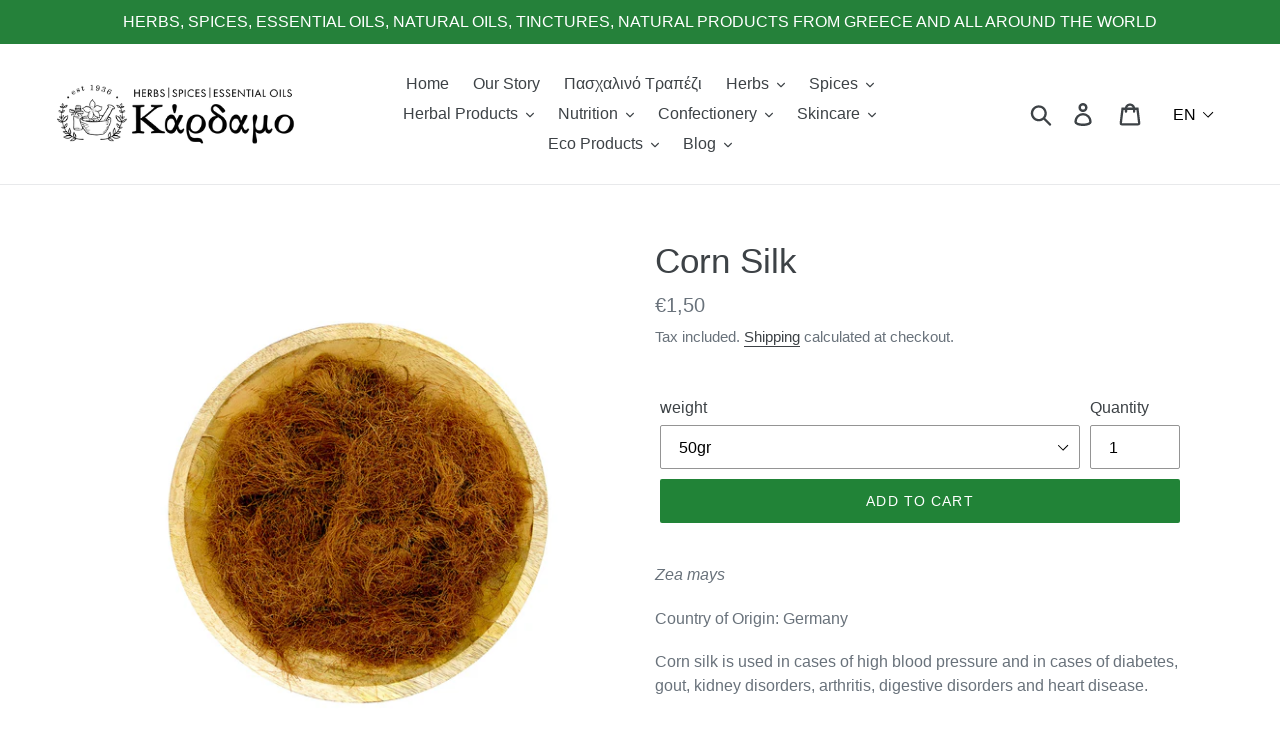

--- FILE ---
content_type: text/html; charset=utf-8
request_url: https://www.cardamo.gr/en/products/corn-silk_founta_kalampokiou
body_size: 26725
content:
<!doctype html>
<html class="no-js" lang="en">
<head>
  <meta name="facebook-domain-verification" content="fn3vx55no0umiim36fb6dailku112c" />
  <meta name="google-site-verification" content="t4lU3kQtjWnJyTcCSMomGxoX2oQBdVSWSu4s8lGFnJc" />
  <meta charset="utf-8">
  <meta http-equiv="X-UA-Compatible" content="IE=edge,chrome=1">
  <meta name="viewport" content="width=device-width,initial-scale=1">
  <meta name="theme-color" content="#218337">
  <meta name="google" content="nositelinkssearchbox" />
  <link rel="canonical" href="https://www.cardamo.gr/en/products/corn-silk_founta_kalampokiou"><title>Corn Silk, Zea mays | Loose Herbs | Buy Online
&ndash; cardamo</title><meta name="description" content="Zea mays Country of Origin: Germany Corn silk is used in cases of high blood pressure and in cases of diabetes, gout, kidney disorders, arthritis, digestive disorders and heart disease. Corn silk increases insulin levels, which can help keep blood sugar levels under control. This avoids the dangerous ups and downs of b"><!-- /snippets/social-meta-tags.liquid -->




<meta property="og:site_name" content="cardamo">
<meta property="og:url" content="https://www.cardamo.gr/en/products/corn-silk_founta_kalampokiou">
<meta property="og:title" content="Corn Silk">
<meta property="og:type" content="product">
<meta property="og:description" content="Zea mays Country of Origin: Germany Corn silk is used in cases of high blood pressure and in cases of diabetes, gout, kidney disorders, arthritis, digestive disorders and heart disease. Corn silk increases insulin levels, which can help keep blood sugar levels under control. This avoids the dangerous ups and downs of b">

  <meta property="og:price:amount" content="1,50">
  <meta property="og:price:currency" content="EUR">

<meta property="og:image" content="http://www.cardamo.gr/cdn/shop/products/00001118_founta_kalampoki_1200x1200.jpg?v=1570540004"><meta property="og:image" content="http://www.cardamo.gr/cdn/shop/products/00001118_founta_kalampoki_i_1200x1200.jpg?v=1570540013"><meta property="og:image" content="http://www.cardamo.gr/cdn/shop/products/00001118_founta_kalampoki_ii_1200x1200.jpg?v=1570540021">
<meta property="og:image:secure_url" content="https://www.cardamo.gr/cdn/shop/products/00001118_founta_kalampoki_1200x1200.jpg?v=1570540004"><meta property="og:image:secure_url" content="https://www.cardamo.gr/cdn/shop/products/00001118_founta_kalampoki_i_1200x1200.jpg?v=1570540013"><meta property="og:image:secure_url" content="https://www.cardamo.gr/cdn/shop/products/00001118_founta_kalampoki_ii_1200x1200.jpg?v=1570540021">


<meta name="twitter:card" content="summary_large_image">
<meta name="twitter:title" content="Corn Silk">
<meta name="twitter:description" content="Zea mays Country of Origin: Germany Corn silk is used in cases of high blood pressure and in cases of diabetes, gout, kidney disorders, arthritis, digestive disorders and heart disease. Corn silk increases insulin levels, which can help keep blood sugar levels under control. This avoids the dangerous ups and downs of b">

  <style>
  .translation-lab-language-switcher-container {
    display: inline-block;
  }

  .translation-lab-language-switcher {
    display: block;
    width: auto;
    border: none;
    outline: none;
    text-transform: uppercase;
    background-color: transparent;
    -webkit-appearance: none;
    -moz-appearance: none;
    appearance: none;
  }
</style>

<script>

  function buildLanguageList() {
    return [
      {
        name: 'Greek',
        endonym_name: 'Ελληνικά',
        iso_code: 'el',
        primary: true,
      },
      {
        name: 'English',
        endonym_name: 'English',
        iso_code: 'en',
        primary: false,
      }
    ];
  }

  function findCurrentLocale(languages, defaultLocale) {
    var p = window.location.pathname.split('/').filter(function (x) { return x; });
    if (p && p.length > 0 && languages.find(function (x) { return x.iso_code === p[0]; })) {
      return p[0];
    } else {
      return defaultLocale;
    }
  }

  function createDropdown(t, i, s, l) {
    return function (container) {

      if (l && l.length > 1) {
        var select = document.createElement('select');
        select.className = 'translation-lab-language-switcher';
        l.forEach(function(lang) {
          var option = document.createElement('option');
          option.text = lang.iso_code;
          option.value = lang.iso_code;
          if (i === lang.iso_code) {
            option.selected = true;
          }
          select.add(option);
        });

        select.onchange = function () {
          var e = this.value;
          var n = window.location.pathname;
          if (e === t) {
            var o = '' + s + n.replace('/' + i, '');
            window.location.assign(o)
          } else if (t === i) {
            var r = s + '/' + e + n;
            window.location.assign(r)
          } else {
            var a = s + '/' + n.replace('/' + i, e);
            window.location.assign(a)
          }
        }
        container.appendChild(select);
      }
    };
  }

  function setupLanguageSwitcher() {
    var languages = buildLanguageList();
    var shopDomain = 'https://www.cardamo.gr';
    var primaryLanguage = languages.find(function (x) { return x.primary; });
    var defaultLocale = primaryLanguage ? primaryLanguage.iso_code : 'en';
    var currentLocale = findCurrentLocale(languages, defaultLocale);
    var containers = document.querySelectorAll('#translation-lab-language-switcher');
    if (containers && containers.length) {
      containers.forEach(createDropdown(defaultLocale, currentLocale, shopDomain, languages));
    }
  }

  if (window.attachEvent) {
    window.attachEvent('onload', setupLanguageSwitcher);
  } else {
    window.addEventListener('load', setupLanguageSwitcher, false);
  }
</script>

  <link href="//www.cardamo.gr/cdn/shop/t/1/assets/theme.scss.css?v=147725983293771519401701959466" rel="stylesheet" type="text/css" media="all" />

  <script>
    var theme = {
      strings: {
        addToCart: "Add to cart",
        soldOut: "Sold out",
        unavailable: "Unavailable",
        regularPrice: "Regular price",
        sale: "Sale",
        showMore: "Show More",
        showLess: "Show Less",
        addressError: "Error looking up that address",
        addressNoResults: "No results for that address",
        addressQueryLimit: "You have exceeded the Google API usage limit. Consider upgrading to a \u003ca href=\"https:\/\/developers.google.com\/maps\/premium\/usage-limits\"\u003ePremium Plan\u003c\/a\u003e.",
        authError: "There was a problem authenticating your Google Maps account.",
        newWindow: "Opens in a new window.",
        external: "Opens external website.",
        newWindowExternal: "Opens external website in a new window.",
        quantityMinimumMessage: "Quantity must be 1 or more",
        unitPrice: "Unit price",
        unitPriceSeparator: "per",
        oneCartCount: "1 item",
        otherCartCount: "[count] items",
        quantityLabel: "Quantity: [count]"
      },
      moneyFormat: "€{{amount_with_comma_separator}}"
    }

    document.documentElement.className = document.documentElement.className.replace('no-js', 'js');
  </script><script src="//www.cardamo.gr/cdn/shop/t/1/assets/lazysizes.js?v=94224023136283657951561625226" async="async"></script>
  <script src="//www.cardamo.gr/cdn/shop/t/1/assets/vendor.js?v=12001839194546984181561625226" defer="defer"></script>
  <script src="//www.cardamo.gr/cdn/shop/t/1/assets/theme.js?v=107203192688088972491639408678" defer="defer"></script>

  <script>window.performance && window.performance.mark && window.performance.mark('shopify.content_for_header.start');</script><meta name="google-site-verification" content="ybb_lbIKRdZ3_xKiQ-2xLs-lV7F_eWcchAYLgaGpWoI">
<meta id="shopify-digital-wallet" name="shopify-digital-wallet" content="/4260200494/digital_wallets/dialog">
<link rel="alternate" hreflang="x-default" href="https://www.cardamo.gr/products/corn-silk_founta_kalampokiou">
<link rel="alternate" hreflang="en" href="https://www.cardamo.gr/en/products/corn-silk_founta_kalampokiou">
<link rel="alternate" type="application/json+oembed" href="https://www.cardamo.gr/en/products/corn-silk_founta_kalampokiou.oembed">
<script async="async" src="/checkouts/internal/preloads.js?locale=en-GR"></script>
<script id="shopify-features" type="application/json">{"accessToken":"e09fd7cf7a52d234501450224f637c98","betas":["rich-media-storefront-analytics"],"domain":"www.cardamo.gr","predictiveSearch":true,"shopId":4260200494,"locale":"en"}</script>
<script>var Shopify = Shopify || {};
Shopify.shop = "cardamo.myshopify.com";
Shopify.locale = "en";
Shopify.currency = {"active":"EUR","rate":"1.0"};
Shopify.country = "GR";
Shopify.theme = {"name":"Debut","id":38336430126,"schema_name":"Debut","schema_version":"12.2.0","theme_store_id":796,"role":"main"};
Shopify.theme.handle = "null";
Shopify.theme.style = {"id":null,"handle":null};
Shopify.cdnHost = "www.cardamo.gr/cdn";
Shopify.routes = Shopify.routes || {};
Shopify.routes.root = "/en/";</script>
<script type="module">!function(o){(o.Shopify=o.Shopify||{}).modules=!0}(window);</script>
<script>!function(o){function n(){var o=[];function n(){o.push(Array.prototype.slice.apply(arguments))}return n.q=o,n}var t=o.Shopify=o.Shopify||{};t.loadFeatures=n(),t.autoloadFeatures=n()}(window);</script>
<script id="shop-js-analytics" type="application/json">{"pageType":"product"}</script>
<script defer="defer" async type="module" src="//www.cardamo.gr/cdn/shopifycloud/shop-js/modules/v2/client.init-shop-cart-sync_DtuiiIyl.en.esm.js"></script>
<script defer="defer" async type="module" src="//www.cardamo.gr/cdn/shopifycloud/shop-js/modules/v2/chunk.common_CUHEfi5Q.esm.js"></script>
<script type="module">
  await import("//www.cardamo.gr/cdn/shopifycloud/shop-js/modules/v2/client.init-shop-cart-sync_DtuiiIyl.en.esm.js");
await import("//www.cardamo.gr/cdn/shopifycloud/shop-js/modules/v2/chunk.common_CUHEfi5Q.esm.js");

  window.Shopify.SignInWithShop?.initShopCartSync?.({"fedCMEnabled":true,"windoidEnabled":true});

</script>
<script id="__st">var __st={"a":4260200494,"offset":7200,"reqid":"d640d040-9943-4433-8457-8588659a8a59-1767533794","pageurl":"www.cardamo.gr\/en\/products\/corn-silk_founta_kalampokiou","u":"8f15c47398f8","p":"product","rtyp":"product","rid":1886646304814};</script>
<script>window.ShopifyPaypalV4VisibilityTracking = true;</script>
<script id="captcha-bootstrap">!function(){'use strict';const t='contact',e='account',n='new_comment',o=[[t,t],['blogs',n],['comments',n],[t,'customer']],c=[[e,'customer_login'],[e,'guest_login'],[e,'recover_customer_password'],[e,'create_customer']],r=t=>t.map((([t,e])=>`form[action*='/${t}']:not([data-nocaptcha='true']) input[name='form_type'][value='${e}']`)).join(','),a=t=>()=>t?[...document.querySelectorAll(t)].map((t=>t.form)):[];function s(){const t=[...o],e=r(t);return a(e)}const i='password',u='form_key',d=['recaptcha-v3-token','g-recaptcha-response','h-captcha-response',i],f=()=>{try{return window.sessionStorage}catch{return}},m='__shopify_v',_=t=>t.elements[u];function p(t,e,n=!1){try{const o=window.sessionStorage,c=JSON.parse(o.getItem(e)),{data:r}=function(t){const{data:e,action:n}=t;return t[m]||n?{data:e,action:n}:{data:t,action:n}}(c);for(const[e,n]of Object.entries(r))t.elements[e]&&(t.elements[e].value=n);n&&o.removeItem(e)}catch(o){console.error('form repopulation failed',{error:o})}}const l='form_type',E='cptcha';function T(t){t.dataset[E]=!0}const w=window,h=w.document,L='Shopify',v='ce_forms',y='captcha';let A=!1;((t,e)=>{const n=(g='f06e6c50-85a8-45c8-87d0-21a2b65856fe',I='https://cdn.shopify.com/shopifycloud/storefront-forms-hcaptcha/ce_storefront_forms_captcha_hcaptcha.v1.5.2.iife.js',D={infoText:'Protected by hCaptcha',privacyText:'Privacy',termsText:'Terms'},(t,e,n)=>{const o=w[L][v],c=o.bindForm;if(c)return c(t,g,e,D).then(n);var r;o.q.push([[t,g,e,D],n]),r=I,A||(h.body.append(Object.assign(h.createElement('script'),{id:'captcha-provider',async:!0,src:r})),A=!0)});var g,I,D;w[L]=w[L]||{},w[L][v]=w[L][v]||{},w[L][v].q=[],w[L][y]=w[L][y]||{},w[L][y].protect=function(t,e){n(t,void 0,e),T(t)},Object.freeze(w[L][y]),function(t,e,n,w,h,L){const[v,y,A,g]=function(t,e,n){const i=e?o:[],u=t?c:[],d=[...i,...u],f=r(d),m=r(i),_=r(d.filter((([t,e])=>n.includes(e))));return[a(f),a(m),a(_),s()]}(w,h,L),I=t=>{const e=t.target;return e instanceof HTMLFormElement?e:e&&e.form},D=t=>v().includes(t);t.addEventListener('submit',(t=>{const e=I(t);if(!e)return;const n=D(e)&&!e.dataset.hcaptchaBound&&!e.dataset.recaptchaBound,o=_(e),c=g().includes(e)&&(!o||!o.value);(n||c)&&t.preventDefault(),c&&!n&&(function(t){try{if(!f())return;!function(t){const e=f();if(!e)return;const n=_(t);if(!n)return;const o=n.value;o&&e.removeItem(o)}(t);const e=Array.from(Array(32),(()=>Math.random().toString(36)[2])).join('');!function(t,e){_(t)||t.append(Object.assign(document.createElement('input'),{type:'hidden',name:u})),t.elements[u].value=e}(t,e),function(t,e){const n=f();if(!n)return;const o=[...t.querySelectorAll(`input[type='${i}']`)].map((({name:t})=>t)),c=[...d,...o],r={};for(const[a,s]of new FormData(t).entries())c.includes(a)||(r[a]=s);n.setItem(e,JSON.stringify({[m]:1,action:t.action,data:r}))}(t,e)}catch(e){console.error('failed to persist form',e)}}(e),e.submit())}));const S=(t,e)=>{t&&!t.dataset[E]&&(n(t,e.some((e=>e===t))),T(t))};for(const o of['focusin','change'])t.addEventListener(o,(t=>{const e=I(t);D(e)&&S(e,y())}));const B=e.get('form_key'),M=e.get(l),P=B&&M;t.addEventListener('DOMContentLoaded',(()=>{const t=y();if(P)for(const e of t)e.elements[l].value===M&&p(e,B);[...new Set([...A(),...v().filter((t=>'true'===t.dataset.shopifyCaptcha))])].forEach((e=>S(e,t)))}))}(h,new URLSearchParams(w.location.search),n,t,e,['guest_login'])})(!0,!0)}();</script>
<script integrity="sha256-4kQ18oKyAcykRKYeNunJcIwy7WH5gtpwJnB7kiuLZ1E=" data-source-attribution="shopify.loadfeatures" defer="defer" src="//www.cardamo.gr/cdn/shopifycloud/storefront/assets/storefront/load_feature-a0a9edcb.js" crossorigin="anonymous"></script>
<script data-source-attribution="shopify.dynamic_checkout.dynamic.init">var Shopify=Shopify||{};Shopify.PaymentButton=Shopify.PaymentButton||{isStorefrontPortableWallets:!0,init:function(){window.Shopify.PaymentButton.init=function(){};var t=document.createElement("script");t.src="https://www.cardamo.gr/cdn/shopifycloud/portable-wallets/latest/portable-wallets.en.js",t.type="module",document.head.appendChild(t)}};
</script>
<script data-source-attribution="shopify.dynamic_checkout.buyer_consent">
  function portableWalletsHideBuyerConsent(e){var t=document.getElementById("shopify-buyer-consent"),n=document.getElementById("shopify-subscription-policy-button");t&&n&&(t.classList.add("hidden"),t.setAttribute("aria-hidden","true"),n.removeEventListener("click",e))}function portableWalletsShowBuyerConsent(e){var t=document.getElementById("shopify-buyer-consent"),n=document.getElementById("shopify-subscription-policy-button");t&&n&&(t.classList.remove("hidden"),t.removeAttribute("aria-hidden"),n.addEventListener("click",e))}window.Shopify?.PaymentButton&&(window.Shopify.PaymentButton.hideBuyerConsent=portableWalletsHideBuyerConsent,window.Shopify.PaymentButton.showBuyerConsent=portableWalletsShowBuyerConsent);
</script>
<script data-source-attribution="shopify.dynamic_checkout.cart.bootstrap">document.addEventListener("DOMContentLoaded",(function(){function t(){return document.querySelector("shopify-accelerated-checkout-cart, shopify-accelerated-checkout")}if(t())Shopify.PaymentButton.init();else{new MutationObserver((function(e,n){t()&&(Shopify.PaymentButton.init(),n.disconnect())})).observe(document.body,{childList:!0,subtree:!0})}}));
</script>
<script id='scb4127' type='text/javascript' async='' src='https://www.cardamo.gr/cdn/shopifycloud/privacy-banner/storefront-banner.js'></script>
<script>window.performance && window.performance.mark && window.performance.mark('shopify.content_for_header.end');</script>
<link href="https://monorail-edge.shopifysvc.com" rel="dns-prefetch">
<script>(function(){if ("sendBeacon" in navigator && "performance" in window) {try {var session_token_from_headers = performance.getEntriesByType('navigation')[0].serverTiming.find(x => x.name == '_s').description;} catch {var session_token_from_headers = undefined;}var session_cookie_matches = document.cookie.match(/_shopify_s=([^;]*)/);var session_token_from_cookie = session_cookie_matches && session_cookie_matches.length === 2 ? session_cookie_matches[1] : "";var session_token = session_token_from_headers || session_token_from_cookie || "";function handle_abandonment_event(e) {var entries = performance.getEntries().filter(function(entry) {return /monorail-edge.shopifysvc.com/.test(entry.name);});if (!window.abandonment_tracked && entries.length === 0) {window.abandonment_tracked = true;var currentMs = Date.now();var navigation_start = performance.timing.navigationStart;var payload = {shop_id: 4260200494,url: window.location.href,navigation_start,duration: currentMs - navigation_start,session_token,page_type: "product"};window.navigator.sendBeacon("https://monorail-edge.shopifysvc.com/v1/produce", JSON.stringify({schema_id: "online_store_buyer_site_abandonment/1.1",payload: payload,metadata: {event_created_at_ms: currentMs,event_sent_at_ms: currentMs}}));}}window.addEventListener('pagehide', handle_abandonment_event);}}());</script>
<script id="web-pixels-manager-setup">(function e(e,d,r,n,o){if(void 0===o&&(o={}),!Boolean(null===(a=null===(i=window.Shopify)||void 0===i?void 0:i.analytics)||void 0===a?void 0:a.replayQueue)){var i,a;window.Shopify=window.Shopify||{};var t=window.Shopify;t.analytics=t.analytics||{};var s=t.analytics;s.replayQueue=[],s.publish=function(e,d,r){return s.replayQueue.push([e,d,r]),!0};try{self.performance.mark("wpm:start")}catch(e){}var l=function(){var e={modern:/Edge?\/(1{2}[4-9]|1[2-9]\d|[2-9]\d{2}|\d{4,})\.\d+(\.\d+|)|Firefox\/(1{2}[4-9]|1[2-9]\d|[2-9]\d{2}|\d{4,})\.\d+(\.\d+|)|Chrom(ium|e)\/(9{2}|\d{3,})\.\d+(\.\d+|)|(Maci|X1{2}).+ Version\/(15\.\d+|(1[6-9]|[2-9]\d|\d{3,})\.\d+)([,.]\d+|)( \(\w+\)|)( Mobile\/\w+|) Safari\/|Chrome.+OPR\/(9{2}|\d{3,})\.\d+\.\d+|(CPU[ +]OS|iPhone[ +]OS|CPU[ +]iPhone|CPU IPhone OS|CPU iPad OS)[ +]+(15[._]\d+|(1[6-9]|[2-9]\d|\d{3,})[._]\d+)([._]\d+|)|Android:?[ /-](13[3-9]|1[4-9]\d|[2-9]\d{2}|\d{4,})(\.\d+|)(\.\d+|)|Android.+Firefox\/(13[5-9]|1[4-9]\d|[2-9]\d{2}|\d{4,})\.\d+(\.\d+|)|Android.+Chrom(ium|e)\/(13[3-9]|1[4-9]\d|[2-9]\d{2}|\d{4,})\.\d+(\.\d+|)|SamsungBrowser\/([2-9]\d|\d{3,})\.\d+/,legacy:/Edge?\/(1[6-9]|[2-9]\d|\d{3,})\.\d+(\.\d+|)|Firefox\/(5[4-9]|[6-9]\d|\d{3,})\.\d+(\.\d+|)|Chrom(ium|e)\/(5[1-9]|[6-9]\d|\d{3,})\.\d+(\.\d+|)([\d.]+$|.*Safari\/(?![\d.]+ Edge\/[\d.]+$))|(Maci|X1{2}).+ Version\/(10\.\d+|(1[1-9]|[2-9]\d|\d{3,})\.\d+)([,.]\d+|)( \(\w+\)|)( Mobile\/\w+|) Safari\/|Chrome.+OPR\/(3[89]|[4-9]\d|\d{3,})\.\d+\.\d+|(CPU[ +]OS|iPhone[ +]OS|CPU[ +]iPhone|CPU IPhone OS|CPU iPad OS)[ +]+(10[._]\d+|(1[1-9]|[2-9]\d|\d{3,})[._]\d+)([._]\d+|)|Android:?[ /-](13[3-9]|1[4-9]\d|[2-9]\d{2}|\d{4,})(\.\d+|)(\.\d+|)|Mobile Safari.+OPR\/([89]\d|\d{3,})\.\d+\.\d+|Android.+Firefox\/(13[5-9]|1[4-9]\d|[2-9]\d{2}|\d{4,})\.\d+(\.\d+|)|Android.+Chrom(ium|e)\/(13[3-9]|1[4-9]\d|[2-9]\d{2}|\d{4,})\.\d+(\.\d+|)|Android.+(UC? ?Browser|UCWEB|U3)[ /]?(15\.([5-9]|\d{2,})|(1[6-9]|[2-9]\d|\d{3,})\.\d+)\.\d+|SamsungBrowser\/(5\.\d+|([6-9]|\d{2,})\.\d+)|Android.+MQ{2}Browser\/(14(\.(9|\d{2,})|)|(1[5-9]|[2-9]\d|\d{3,})(\.\d+|))(\.\d+|)|K[Aa][Ii]OS\/(3\.\d+|([4-9]|\d{2,})\.\d+)(\.\d+|)/},d=e.modern,r=e.legacy,n=navigator.userAgent;return n.match(d)?"modern":n.match(r)?"legacy":"unknown"}(),u="modern"===l?"modern":"legacy",c=(null!=n?n:{modern:"",legacy:""})[u],f=function(e){return[e.baseUrl,"/wpm","/b",e.hashVersion,"modern"===e.buildTarget?"m":"l",".js"].join("")}({baseUrl:d,hashVersion:r,buildTarget:u}),m=function(e){var d=e.version,r=e.bundleTarget,n=e.surface,o=e.pageUrl,i=e.monorailEndpoint;return{emit:function(e){var a=e.status,t=e.errorMsg,s=(new Date).getTime(),l=JSON.stringify({metadata:{event_sent_at_ms:s},events:[{schema_id:"web_pixels_manager_load/3.1",payload:{version:d,bundle_target:r,page_url:o,status:a,surface:n,error_msg:t},metadata:{event_created_at_ms:s}}]});if(!i)return console&&console.warn&&console.warn("[Web Pixels Manager] No Monorail endpoint provided, skipping logging."),!1;try{return self.navigator.sendBeacon.bind(self.navigator)(i,l)}catch(e){}var u=new XMLHttpRequest;try{return u.open("POST",i,!0),u.setRequestHeader("Content-Type","text/plain"),u.send(l),!0}catch(e){return console&&console.warn&&console.warn("[Web Pixels Manager] Got an unhandled error while logging to Monorail."),!1}}}}({version:r,bundleTarget:l,surface:e.surface,pageUrl:self.location.href,monorailEndpoint:e.monorailEndpoint});try{o.browserTarget=l,function(e){var d=e.src,r=e.async,n=void 0===r||r,o=e.onload,i=e.onerror,a=e.sri,t=e.scriptDataAttributes,s=void 0===t?{}:t,l=document.createElement("script"),u=document.querySelector("head"),c=document.querySelector("body");if(l.async=n,l.src=d,a&&(l.integrity=a,l.crossOrigin="anonymous"),s)for(var f in s)if(Object.prototype.hasOwnProperty.call(s,f))try{l.dataset[f]=s[f]}catch(e){}if(o&&l.addEventListener("load",o),i&&l.addEventListener("error",i),u)u.appendChild(l);else{if(!c)throw new Error("Did not find a head or body element to append the script");c.appendChild(l)}}({src:f,async:!0,onload:function(){if(!function(){var e,d;return Boolean(null===(d=null===(e=window.Shopify)||void 0===e?void 0:e.analytics)||void 0===d?void 0:d.initialized)}()){var d=window.webPixelsManager.init(e)||void 0;if(d){var r=window.Shopify.analytics;r.replayQueue.forEach((function(e){var r=e[0],n=e[1],o=e[2];d.publishCustomEvent(r,n,o)})),r.replayQueue=[],r.publish=d.publishCustomEvent,r.visitor=d.visitor,r.initialized=!0}}},onerror:function(){return m.emit({status:"failed",errorMsg:"".concat(f," has failed to load")})},sri:function(e){var d=/^sha384-[A-Za-z0-9+/=]+$/;return"string"==typeof e&&d.test(e)}(c)?c:"",scriptDataAttributes:o}),m.emit({status:"loading"})}catch(e){m.emit({status:"failed",errorMsg:(null==e?void 0:e.message)||"Unknown error"})}}})({shopId: 4260200494,storefrontBaseUrl: "https://www.cardamo.gr",extensionsBaseUrl: "https://extensions.shopifycdn.com/cdn/shopifycloud/web-pixels-manager",monorailEndpoint: "https://monorail-edge.shopifysvc.com/unstable/produce_batch",surface: "storefront-renderer",enabledBetaFlags: ["2dca8a86","a0d5f9d2"],webPixelsConfigList: [{"id":"1127350615","configuration":"{\"config\":\"{\\\"pixel_id\\\":\\\"G-YEPHRM63JH\\\",\\\"target_country\\\":\\\"GR\\\",\\\"gtag_events\\\":[{\\\"type\\\":\\\"begin_checkout\\\",\\\"action_label\\\":[\\\"G-YEPHRM63JH\\\",\\\"AW-16841560925\\\/504ACPD9_5UaEN2m194-\\\"]},{\\\"type\\\":\\\"search\\\",\\\"action_label\\\":[\\\"G-YEPHRM63JH\\\",\\\"AW-16841560925\\\/UvE6COr9_5UaEN2m194-\\\"]},{\\\"type\\\":\\\"view_item\\\",\\\"action_label\\\":[\\\"G-YEPHRM63JH\\\",\\\"AW-16841560925\\\/xayGCO_8_5UaEN2m194-\\\",\\\"MC-P0HN5YTFLG\\\"]},{\\\"type\\\":\\\"purchase\\\",\\\"action_label\\\":[\\\"G-YEPHRM63JH\\\",\\\"AW-16841560925\\\/N5McCOn8_5UaEN2m194-\\\",\\\"MC-P0HN5YTFLG\\\"]},{\\\"type\\\":\\\"page_view\\\",\\\"action_label\\\":[\\\"G-YEPHRM63JH\\\",\\\"AW-16841560925\\\/euRECOz8_5UaEN2m194-\\\",\\\"MC-P0HN5YTFLG\\\"]},{\\\"type\\\":\\\"add_payment_info\\\",\\\"action_label\\\":[\\\"G-YEPHRM63JH\\\",\\\"AW-16841560925\\\/32LpCPP9_5UaEN2m194-\\\"]},{\\\"type\\\":\\\"add_to_cart\\\",\\\"action_label\\\":[\\\"G-YEPHRM63JH\\\",\\\"AW-16841560925\\\/tRtjCO39_5UaEN2m194-\\\"]}],\\\"enable_monitoring_mode\\\":false}\"}","eventPayloadVersion":"v1","runtimeContext":"OPEN","scriptVersion":"b2a88bafab3e21179ed38636efcd8a93","type":"APP","apiClientId":1780363,"privacyPurposes":[],"dataSharingAdjustments":{"protectedCustomerApprovalScopes":["read_customer_address","read_customer_email","read_customer_name","read_customer_personal_data","read_customer_phone"]}},{"id":"294814039","configuration":"{\"pixel_id\":\"1089519431482259\",\"pixel_type\":\"facebook_pixel\",\"metaapp_system_user_token\":\"-\"}","eventPayloadVersion":"v1","runtimeContext":"OPEN","scriptVersion":"ca16bc87fe92b6042fbaa3acc2fbdaa6","type":"APP","apiClientId":2329312,"privacyPurposes":["ANALYTICS","MARKETING","SALE_OF_DATA"],"dataSharingAdjustments":{"protectedCustomerApprovalScopes":["read_customer_address","read_customer_email","read_customer_name","read_customer_personal_data","read_customer_phone"]}},{"id":"184025431","eventPayloadVersion":"v1","runtimeContext":"LAX","scriptVersion":"1","type":"CUSTOM","privacyPurposes":["ANALYTICS"],"name":"Google Analytics tag (migrated)"},{"id":"shopify-app-pixel","configuration":"{}","eventPayloadVersion":"v1","runtimeContext":"STRICT","scriptVersion":"0450","apiClientId":"shopify-pixel","type":"APP","privacyPurposes":["ANALYTICS","MARKETING"]},{"id":"shopify-custom-pixel","eventPayloadVersion":"v1","runtimeContext":"LAX","scriptVersion":"0450","apiClientId":"shopify-pixel","type":"CUSTOM","privacyPurposes":["ANALYTICS","MARKETING"]}],isMerchantRequest: false,initData: {"shop":{"name":"cardamo","paymentSettings":{"currencyCode":"EUR"},"myshopifyDomain":"cardamo.myshopify.com","countryCode":"GR","storefrontUrl":"https:\/\/www.cardamo.gr\/en"},"customer":null,"cart":null,"checkout":null,"productVariants":[{"price":{"amount":1.5,"currencyCode":"EUR"},"product":{"title":"Corn Silk","vendor":"cardamo","id":"1886646304814","untranslatedTitle":"Corn Silk","url":"\/en\/products\/corn-silk_founta_kalampokiou","type":"βότανο"},"id":"16974689861678","image":{"src":"\/\/www.cardamo.gr\/cdn\/shop\/products\/00001118_founta_kalampoki.jpg?v=1570540004"},"sku":"","title":"50gr","untranslatedTitle":"50gr"},{"price":{"amount":3.0,"currencyCode":"EUR"},"product":{"title":"Corn Silk","vendor":"cardamo","id":"1886646304814","untranslatedTitle":"Corn Silk","url":"\/en\/products\/corn-silk_founta_kalampokiou","type":"βότανο"},"id":"16974689927214","image":{"src":"\/\/www.cardamo.gr\/cdn\/shop\/products\/00001118_founta_kalampoki.jpg?v=1570540004"},"sku":"","title":"100gr","untranslatedTitle":"100gr"},{"price":{"amount":7.0,"currencyCode":"EUR"},"product":{"title":"Corn Silk","vendor":"cardamo","id":"1886646304814","untranslatedTitle":"Corn Silk","url":"\/en\/products\/corn-silk_founta_kalampokiou","type":"βότανο"},"id":"16974689959982","image":{"src":"\/\/www.cardamo.gr\/cdn\/shop\/products\/00001118_founta_kalampoki.jpg?v=1570540004"},"sku":"","title":"200gr","untranslatedTitle":"200gr"}],"purchasingCompany":null},},"https://www.cardamo.gr/cdn","da62cc92w68dfea28pcf9825a4m392e00d0",{"modern":"","legacy":""},{"shopId":"4260200494","storefrontBaseUrl":"https:\/\/www.cardamo.gr","extensionBaseUrl":"https:\/\/extensions.shopifycdn.com\/cdn\/shopifycloud\/web-pixels-manager","surface":"storefront-renderer","enabledBetaFlags":"[\"2dca8a86\", \"a0d5f9d2\"]","isMerchantRequest":"false","hashVersion":"da62cc92w68dfea28pcf9825a4m392e00d0","publish":"custom","events":"[[\"page_viewed\",{}],[\"product_viewed\",{\"productVariant\":{\"price\":{\"amount\":1.5,\"currencyCode\":\"EUR\"},\"product\":{\"title\":\"Corn Silk\",\"vendor\":\"cardamo\",\"id\":\"1886646304814\",\"untranslatedTitle\":\"Corn Silk\",\"url\":\"\/en\/products\/corn-silk_founta_kalampokiou\",\"type\":\"βότανο\"},\"id\":\"16974689861678\",\"image\":{\"src\":\"\/\/www.cardamo.gr\/cdn\/shop\/products\/00001118_founta_kalampoki.jpg?v=1570540004\"},\"sku\":\"\",\"title\":\"50gr\",\"untranslatedTitle\":\"50gr\"}}]]"});</script><script>
  window.ShopifyAnalytics = window.ShopifyAnalytics || {};
  window.ShopifyAnalytics.meta = window.ShopifyAnalytics.meta || {};
  window.ShopifyAnalytics.meta.currency = 'EUR';
  var meta = {"product":{"id":1886646304814,"gid":"gid:\/\/shopify\/Product\/1886646304814","vendor":"cardamo","type":"βότανο","handle":"corn-silk_founta_kalampokiou","variants":[{"id":16974689861678,"price":150,"name":"Corn Silk - 50gr","public_title":"50gr","sku":""},{"id":16974689927214,"price":300,"name":"Corn Silk - 100gr","public_title":"100gr","sku":""},{"id":16974689959982,"price":700,"name":"Corn Silk - 200gr","public_title":"200gr","sku":""}],"remote":false},"page":{"pageType":"product","resourceType":"product","resourceId":1886646304814,"requestId":"d640d040-9943-4433-8457-8588659a8a59-1767533794"}};
  for (var attr in meta) {
    window.ShopifyAnalytics.meta[attr] = meta[attr];
  }
</script>
<script class="analytics">
  (function () {
    var customDocumentWrite = function(content) {
      var jquery = null;

      if (window.jQuery) {
        jquery = window.jQuery;
      } else if (window.Checkout && window.Checkout.$) {
        jquery = window.Checkout.$;
      }

      if (jquery) {
        jquery('body').append(content);
      }
    };

    var hasLoggedConversion = function(token) {
      if (token) {
        return document.cookie.indexOf('loggedConversion=' + token) !== -1;
      }
      return false;
    }

    var setCookieIfConversion = function(token) {
      if (token) {
        var twoMonthsFromNow = new Date(Date.now());
        twoMonthsFromNow.setMonth(twoMonthsFromNow.getMonth() + 2);

        document.cookie = 'loggedConversion=' + token + '; expires=' + twoMonthsFromNow;
      }
    }

    var trekkie = window.ShopifyAnalytics.lib = window.trekkie = window.trekkie || [];
    if (trekkie.integrations) {
      return;
    }
    trekkie.methods = [
      'identify',
      'page',
      'ready',
      'track',
      'trackForm',
      'trackLink'
    ];
    trekkie.factory = function(method) {
      return function() {
        var args = Array.prototype.slice.call(arguments);
        args.unshift(method);
        trekkie.push(args);
        return trekkie;
      };
    };
    for (var i = 0; i < trekkie.methods.length; i++) {
      var key = trekkie.methods[i];
      trekkie[key] = trekkie.factory(key);
    }
    trekkie.load = function(config) {
      trekkie.config = config || {};
      trekkie.config.initialDocumentCookie = document.cookie;
      var first = document.getElementsByTagName('script')[0];
      var script = document.createElement('script');
      script.type = 'text/javascript';
      script.onerror = function(e) {
        var scriptFallback = document.createElement('script');
        scriptFallback.type = 'text/javascript';
        scriptFallback.onerror = function(error) {
                var Monorail = {
      produce: function produce(monorailDomain, schemaId, payload) {
        var currentMs = new Date().getTime();
        var event = {
          schema_id: schemaId,
          payload: payload,
          metadata: {
            event_created_at_ms: currentMs,
            event_sent_at_ms: currentMs
          }
        };
        return Monorail.sendRequest("https://" + monorailDomain + "/v1/produce", JSON.stringify(event));
      },
      sendRequest: function sendRequest(endpointUrl, payload) {
        // Try the sendBeacon API
        if (window && window.navigator && typeof window.navigator.sendBeacon === 'function' && typeof window.Blob === 'function' && !Monorail.isIos12()) {
          var blobData = new window.Blob([payload], {
            type: 'text/plain'
          });

          if (window.navigator.sendBeacon(endpointUrl, blobData)) {
            return true;
          } // sendBeacon was not successful

        } // XHR beacon

        var xhr = new XMLHttpRequest();

        try {
          xhr.open('POST', endpointUrl);
          xhr.setRequestHeader('Content-Type', 'text/plain');
          xhr.send(payload);
        } catch (e) {
          console.log(e);
        }

        return false;
      },
      isIos12: function isIos12() {
        return window.navigator.userAgent.lastIndexOf('iPhone; CPU iPhone OS 12_') !== -1 || window.navigator.userAgent.lastIndexOf('iPad; CPU OS 12_') !== -1;
      }
    };
    Monorail.produce('monorail-edge.shopifysvc.com',
      'trekkie_storefront_load_errors/1.1',
      {shop_id: 4260200494,
      theme_id: 38336430126,
      app_name: "storefront",
      context_url: window.location.href,
      source_url: "//www.cardamo.gr/cdn/s/trekkie.storefront.8f32c7f0b513e73f3235c26245676203e1209161.min.js"});

        };
        scriptFallback.async = true;
        scriptFallback.src = '//www.cardamo.gr/cdn/s/trekkie.storefront.8f32c7f0b513e73f3235c26245676203e1209161.min.js';
        first.parentNode.insertBefore(scriptFallback, first);
      };
      script.async = true;
      script.src = '//www.cardamo.gr/cdn/s/trekkie.storefront.8f32c7f0b513e73f3235c26245676203e1209161.min.js';
      first.parentNode.insertBefore(script, first);
    };
    trekkie.load(
      {"Trekkie":{"appName":"storefront","development":false,"defaultAttributes":{"shopId":4260200494,"isMerchantRequest":null,"themeId":38336430126,"themeCityHash":"18392774135894310352","contentLanguage":"en","currency":"EUR","eventMetadataId":"07541c42-d27e-4d06-9012-6b1d97664ee1"},"isServerSideCookieWritingEnabled":true,"monorailRegion":"shop_domain","enabledBetaFlags":["65f19447"]},"Session Attribution":{},"S2S":{"facebookCapiEnabled":true,"source":"trekkie-storefront-renderer","apiClientId":580111}}
    );

    var loaded = false;
    trekkie.ready(function() {
      if (loaded) return;
      loaded = true;

      window.ShopifyAnalytics.lib = window.trekkie;

      var originalDocumentWrite = document.write;
      document.write = customDocumentWrite;
      try { window.ShopifyAnalytics.merchantGoogleAnalytics.call(this); } catch(error) {};
      document.write = originalDocumentWrite;

      window.ShopifyAnalytics.lib.page(null,{"pageType":"product","resourceType":"product","resourceId":1886646304814,"requestId":"d640d040-9943-4433-8457-8588659a8a59-1767533794","shopifyEmitted":true});

      var match = window.location.pathname.match(/checkouts\/(.+)\/(thank_you|post_purchase)/)
      var token = match? match[1]: undefined;
      if (!hasLoggedConversion(token)) {
        setCookieIfConversion(token);
        window.ShopifyAnalytics.lib.track("Viewed Product",{"currency":"EUR","variantId":16974689861678,"productId":1886646304814,"productGid":"gid:\/\/shopify\/Product\/1886646304814","name":"Corn Silk - 50gr","price":"1.50","sku":"","brand":"cardamo","variant":"50gr","category":"βότανο","nonInteraction":true,"remote":false},undefined,undefined,{"shopifyEmitted":true});
      window.ShopifyAnalytics.lib.track("monorail:\/\/trekkie_storefront_viewed_product\/1.1",{"currency":"EUR","variantId":16974689861678,"productId":1886646304814,"productGid":"gid:\/\/shopify\/Product\/1886646304814","name":"Corn Silk - 50gr","price":"1.50","sku":"","brand":"cardamo","variant":"50gr","category":"βότανο","nonInteraction":true,"remote":false,"referer":"https:\/\/www.cardamo.gr\/en\/products\/corn-silk_founta_kalampokiou"});
      }
    });


        var eventsListenerScript = document.createElement('script');
        eventsListenerScript.async = true;
        eventsListenerScript.src = "//www.cardamo.gr/cdn/shopifycloud/storefront/assets/shop_events_listener-3da45d37.js";
        document.getElementsByTagName('head')[0].appendChild(eventsListenerScript);

})();</script>
  <script>
  if (!window.ga || (window.ga && typeof window.ga !== 'function')) {
    window.ga = function ga() {
      (window.ga.q = window.ga.q || []).push(arguments);
      if (window.Shopify && window.Shopify.analytics && typeof window.Shopify.analytics.publish === 'function') {
        window.Shopify.analytics.publish("ga_stub_called", {}, {sendTo: "google_osp_migration"});
      }
      console.error("Shopify's Google Analytics stub called with:", Array.from(arguments), "\nSee https://help.shopify.com/manual/promoting-marketing/pixels/pixel-migration#google for more information.");
    };
    if (window.Shopify && window.Shopify.analytics && typeof window.Shopify.analytics.publish === 'function') {
      window.Shopify.analytics.publish("ga_stub_initialized", {}, {sendTo: "google_osp_migration"});
    }
  }
</script>
<script
  defer
  src="https://www.cardamo.gr/cdn/shopifycloud/perf-kit/shopify-perf-kit-2.1.2.min.js"
  data-application="storefront-renderer"
  data-shop-id="4260200494"
  data-render-region="gcp-us-east1"
  data-page-type="product"
  data-theme-instance-id="38336430126"
  data-theme-name="Debut"
  data-theme-version="12.2.0"
  data-monorail-region="shop_domain"
  data-resource-timing-sampling-rate="10"
  data-shs="true"
  data-shs-beacon="true"
  data-shs-export-with-fetch="true"
  data-shs-logs-sample-rate="1"
  data-shs-beacon-endpoint="https://www.cardamo.gr/api/collect"
></script>
</head>

<body class="template-product">

  <a class="in-page-link visually-hidden skip-link" href="#MainContent">Skip to content</a>

  <div id="SearchDrawer" class="search-bar drawer drawer--top" role="dialog" aria-modal="true" aria-label="Search">
    <div class="search-bar__table">
      <div class="search-bar__table-cell search-bar__form-wrapper">
        <form class="search search-bar__form" action="/en/search" method="get" role="search">
          <input class="search__input search-bar__input" type="search" name="q" value="" placeholder="Search" aria-label="Search">
          <button class="search-bar__submit search__submit btn--link" type="submit">
            <svg aria-hidden="true" focusable="false" role="presentation" class="icon icon-search" viewBox="0 0 37 40"><path d="M35.6 36l-9.8-9.8c4.1-5.4 3.6-13.2-1.3-18.1-5.4-5.4-14.2-5.4-19.7 0-5.4 5.4-5.4 14.2 0 19.7 2.6 2.6 6.1 4.1 9.8 4.1 3 0 5.9-1 8.3-2.8l9.8 9.8c.4.4.9.6 1.4.6s1-.2 1.4-.6c.9-.9.9-2.1.1-2.9zm-20.9-8.2c-2.6 0-5.1-1-7-2.9-3.9-3.9-3.9-10.1 0-14C9.6 9 12.2 8 14.7 8s5.1 1 7 2.9c3.9 3.9 3.9 10.1 0 14-1.9 1.9-4.4 2.9-7 2.9z"/></svg>
            <span class="icon__fallback-text">Submit</span>
          </button>
        </form>
      </div>
      <div class="search-bar__table-cell text-right">
        <button type="button" class="btn--link search-bar__close js-drawer-close">
          <svg aria-hidden="true" focusable="false" role="presentation" class="icon icon-close" viewBox="0 0 40 40"><path d="M23.868 20.015L39.117 4.78c1.11-1.108 1.11-2.77 0-3.877-1.109-1.108-2.773-1.108-3.882 0L19.986 16.137 4.737.904C3.628-.204 1.965-.204.856.904c-1.11 1.108-1.11 2.77 0 3.877l15.249 15.234L.855 35.248c-1.108 1.108-1.108 2.77 0 3.877.555.554 1.248.831 1.942.831s1.386-.277 1.94-.83l15.25-15.234 15.248 15.233c.555.554 1.248.831 1.941.831s1.387-.277 1.941-.83c1.11-1.109 1.11-2.77 0-3.878L23.868 20.015z" class="layer"/></svg>
          <span class="icon__fallback-text">Close search</span>
        </button>
      </div>
    </div>
  </div>

  <style data-shopify>

  .cart-popup {
    box-shadow: 1px 1px 10px 2px rgba(232, 233, 235, 0.5);
  }</style><div class="cart-popup-wrapper cart-popup-wrapper--hidden" role="dialog" aria-modal="true" aria-labelledby="CartPopupHeading" data-cart-popup-wrapper>
  <div class="cart-popup" data-cart-popup tabindex="-1">
    <h2 id="CartPopupHeading" class="cart-popup__heading">Just added to your cart</h2>
    <button class="cart-popup__close" aria-label="Close" data-cart-popup-close><svg aria-hidden="true" focusable="false" role="presentation" class="icon icon-close" viewBox="0 0 40 40"><path d="M23.868 20.015L39.117 4.78c1.11-1.108 1.11-2.77 0-3.877-1.109-1.108-2.773-1.108-3.882 0L19.986 16.137 4.737.904C3.628-.204 1.965-.204.856.904c-1.11 1.108-1.11 2.77 0 3.877l15.249 15.234L.855 35.248c-1.108 1.108-1.108 2.77 0 3.877.555.554 1.248.831 1.942.831s1.386-.277 1.94-.83l15.25-15.234 15.248 15.233c.555.554 1.248.831 1.941.831s1.387-.277 1.941-.83c1.11-1.109 1.11-2.77 0-3.878L23.868 20.015z" class="layer"/></svg></button>

    <div class="cart-popup-item">
      <div class="cart-popup-item__image-wrapper hide" data-cart-popup-image-wrapper>
        <div class="cart-popup-item__image-placeholder" data-cart-popup-image-placeholder>
          <div class="placeholder-background placeholder-background--animation"></div>
        </div>
      </div>
      <div class="cart-popup-item__description">
        <div>
          <div class="cart-popup-item__title" data-cart-popup-title></div>
          <ul class="product-details" aria-label="Product details" data-cart-popup-product-details></ul>
        </div>
        <div class="cart-popup-item__quantity">
          <span class="visually-hidden" data-cart-popup-quantity-label></span>
          <span aria-hidden="true">Qty:</span>
          <span aria-hidden="true" data-cart-popup-quantity></span>
        </div>
      </div>
    </div>

    <a href="/en/cart" class="cart-popup__cta-link btn btn--secondary-accent">
      View cart (<span data-cart-popup-cart-quantity></span>)
    </a>

    <div class="cart-popup__dismiss">
      <button class="cart-popup__dismiss-button text-link text-link--accent" data-cart-popup-dismiss>
        Continue shopping
      </button>
    </div>
  </div>
</div>


  <div id="shopify-section-header" class="shopify-section">
  <style>
    
      .site-header__logo-image {
        max-width: 250px;
      }
    

    
      .site-header__logo-image {
        margin: 0;
      }
    
  </style>


<div data-section-id="header" data-section-type="header-section">
  
    
      <style>
        .announcement-bar {
          background-color: #25813a;
        }

        .announcement-bar--link:hover {
          

          
            
            background-color: #31a94c;
          
        }

        .announcement-bar__message {
          color: #ffffff;
        }
      </style>

      
        <div class="announcement-bar">
      

        <p class="announcement-bar__message">HERBS, SPICES, ESSENTIAL OILS, NATURAL OILS, TINCTURES, NATURAL PRODUCTS FROM GREECE AND ALL AROUND THE WORLD</p>

      
        </div>
      

    
  

  <header class="site-header border-bottom logo--left" role="banner">
    <div class="grid grid--no-gutters grid--table site-header__mobile-nav">
      

      <div class="grid__item medium-up--one-quarter logo-align--left">
        
        
          <div class="h2 site-header__logo">
        
          
<a href="/en" class="site-header__logo-image">
              
              <img class="lazyload js"
                   src="//www.cardamo.gr/cdn/shop/files/logo_bnw_onoma_site_250px_5d47dd72-49cf-4eb4-b468-29ebad1dd7e9_300x300.png?v=1613178886"
                   data-src="//www.cardamo.gr/cdn/shop/files/logo_bnw_onoma_site_250px_5d47dd72-49cf-4eb4-b468-29ebad1dd7e9_{width}x.png?v=1613178886"
                   data-widths="[180, 360, 540, 720, 900, 1080, 1296, 1512, 1728, 2048]"
                   data-aspectratio="3.5684931506849313"
                   data-sizes="auto"
                   alt="cardamo"
                   style="max-width: 250px">
              <noscript>
                
                <img src="//www.cardamo.gr/cdn/shop/files/logo_bnw_onoma_site_250px_5d47dd72-49cf-4eb4-b468-29ebad1dd7e9_250x.png?v=1613178886"
                     srcset="//www.cardamo.gr/cdn/shop/files/logo_bnw_onoma_site_250px_5d47dd72-49cf-4eb4-b468-29ebad1dd7e9_250x.png?v=1613178886 1x, //www.cardamo.gr/cdn/shop/files/logo_bnw_onoma_site_250px_5d47dd72-49cf-4eb4-b468-29ebad1dd7e9_250x@2x.png?v=1613178886 2x"
                     alt="cardamo"
                     style="max-width: 250px;">
              </noscript>
            </a>
          
        
          </div>
        
      </div>

      
        <nav class="grid__item medium-up--one-half small--hide" id="AccessibleNav" role="navigation">
          <ul class="site-nav list--inline " id="SiteNav">
  



    
      <li >
        <a href="/en"
          class="site-nav__link site-nav__link--main"
          
        >
          <span class="site-nav__label">Home</span>
        </a>
      </li>
    
  



    
      <li >
        <a href="/en/pages/istoria_mas_our_story_cardamo_valsamo"
          class="site-nav__link site-nav__link--main"
          
        >
          <span class="site-nav__label">Our Story</span>
        </a>
      </li>
    
  



    
      <li >
        <a href="/en/collections/pasxalino_trapezi"
          class="site-nav__link site-nav__link--main"
          
        >
          <span class="site-nav__label">Πασχαλινό Τραπέζι</span>
        </a>
      </li>
    
  



    
      <li class="site-nav--has-dropdown" data-has-dropdowns>
        <button class="site-nav__link site-nav__link--main site-nav__link--button" type="button" aria-expanded="false" aria-controls="SiteNavLabel-βότανα">
          <span class="site-nav__label">Herbs</span><svg aria-hidden="true" focusable="false" role="presentation" class="icon icon--wide icon-chevron-down" viewBox="0 0 498.98 284.49"><defs><style>.cls-1{fill:#231f20}</style></defs><path class="cls-1" d="M80.93 271.76A35 35 0 0 1 140.68 247l189.74 189.75L520.16 247a35 35 0 1 1 49.5 49.5L355.17 511a35 35 0 0 1-49.5 0L91.18 296.5a34.89 34.89 0 0 1-10.25-24.74z" transform="translate(-80.93 -236.76)"/></svg>
        </button>

        <div class="site-nav__dropdown" id="SiteNavLabel-βότανα">
          
            <ul>
              
                <li>
                  <a href="/en/collections/greek-herbs_ellhnika_botana"
                  class="site-nav__link site-nav__child-link"
                  
                >
                    <span class="site-nav__label">Greek Herbs</span>
                  </a>
                </li>
              
                <li>
                  <a href="/en/collections/botana_apo_ton_kosmo_herbs"
                  class="site-nav__link site-nav__child-link"
                  
                >
                    <span class="site-nav__label">Herbs from all around the world</span>
                  </a>
                </li>
              
                <li>
                  <a href="/en/collections/organic-herbs_biologika_botana"
                  class="site-nav__link site-nav__child-link"
                  
                >
                    <span class="site-nav__label">Organic Herbs</span>
                  </a>
                </li>
              
                <li>
                  <a href="/en/collections/meigmata_votanon_herbal_mixes"
                  class="site-nav__link site-nav__child-link"
                  
                >
                    <span class="site-nav__label">Herbal Mixes</span>
                  </a>
                </li>
              
                <li>
                  <a href="/en/collections/aromatika_meigmata_tsagioy_tea_aromatic_blends"
                  class="site-nav__link site-nav__child-link"
                  
                >
                    <span class="site-nav__label">Tea, Aromatic Blends</span>
                  </a>
                </li>
              
                <li>
                  <a href="/en/collections/filtra_tsagioy_tea_filters"
                  class="site-nav__link site-nav__child-link site-nav__link--last"
                  
                >
                    <span class="site-nav__label">Tea Filters, Strainers</span>
                  </a>
                </li>
              
            </ul>
          
        </div>
      </li>
    
  



    
      <li class="site-nav--has-dropdown" data-has-dropdowns>
        <button class="site-nav__link site-nav__link--main site-nav__link--button" type="button" aria-expanded="false" aria-controls="SiteNavLabel-μπαχαρικά">
          <span class="site-nav__label">Spices</span><svg aria-hidden="true" focusable="false" role="presentation" class="icon icon--wide icon-chevron-down" viewBox="0 0 498.98 284.49"><defs><style>.cls-1{fill:#231f20}</style></defs><path class="cls-1" d="M80.93 271.76A35 35 0 0 1 140.68 247l189.74 189.75L520.16 247a35 35 0 1 1 49.5 49.5L355.17 511a35 35 0 0 1-49.5 0L91.18 296.5a34.89 34.89 0 0 1-10.25-24.74z" transform="translate(-80.93 -236.76)"/></svg>
        </button>

        <div class="site-nav__dropdown" id="SiteNavLabel-μπαχαρικά">
          
            <ul>
              
                <li>
                  <a href="/en/collections/mpaxarika_spices"
                  class="site-nav__link site-nav__child-link"
                  
                >
                    <span class="site-nav__label">Spices</span>
                  </a>
                </li>
              
                <li>
                  <a href="/en/collections/spice-mixes_meigmata_mpaxarikon"
                  class="site-nav__link site-nav__child-link"
                  
                >
                    <span class="site-nav__label">Spice Mixes</span>
                  </a>
                </li>
              
                <li>
                  <a href="/en/collections/salt-collection_alati"
                  class="site-nav__link site-nav__child-link site-nav__link--last"
                  
                >
                    <span class="site-nav__label">Salt Collection</span>
                  </a>
                </li>
              
            </ul>
          
        </div>
      </li>
    
  



    
      <li class="site-nav--has-dropdown" data-has-dropdowns>
        <button class="site-nav__link site-nav__link--main site-nav__link--button" type="button" aria-expanded="false" aria-controls="SiteNavLabel-φυτικά-προϊόντα">
          <span class="site-nav__label">Herbal Products</span><svg aria-hidden="true" focusable="false" role="presentation" class="icon icon--wide icon-chevron-down" viewBox="0 0 498.98 284.49"><defs><style>.cls-1{fill:#231f20}</style></defs><path class="cls-1" d="M80.93 271.76A35 35 0 0 1 140.68 247l189.74 189.75L520.16 247a35 35 0 1 1 49.5 49.5L355.17 511a35 35 0 0 1-49.5 0L91.18 296.5a34.89 34.89 0 0 1-10.25-24.74z" transform="translate(-80.93 -236.76)"/></svg>
        </button>

        <div class="site-nav__dropdown" id="SiteNavLabel-φυτικά-προϊόντα">
          
            <ul>
              
                <li>
                  <a href="/en/collections/natural-oils_fytika_elaia"
                  class="site-nav__link site-nav__child-link"
                  
                >
                    <span class="site-nav__label">Natural Oils</span>
                  </a>
                </li>
              
                <li>
                  <a href="/en/collections/aitheria_elaia_essential_oils"
                  class="site-nav__link site-nav__child-link"
                  
                >
                    <span class="site-nav__label">Essential Oils</span>
                  </a>
                </li>
              
                <li>
                  <a href="/en/collections/bammata_tinctures"
                  class="site-nav__link site-nav__child-link"
                  
                >
                    <span class="site-nav__label">Tinctures</span>
                  </a>
                </li>
              
                <li>
                  <a href="/en/collections/anthonera-floral-waters"
                  class="site-nav__link site-nav__child-link"
                  
                >
                    <span class="site-nav__label">Floral Waters</span>
                  </a>
                </li>
              
                <li>
                  <a href="/en/collections/khraloifes_beeswax_cream"
                  class="site-nav__link site-nav__child-link site-nav__link--last"
                  
                >
                    <span class="site-nav__label">Beeswax Creams</span>
                  </a>
                </li>
              
            </ul>
          
        </div>
      </li>
    
  



    
      <li class="site-nav--has-dropdown" data-has-dropdowns>
        <button class="site-nav__link site-nav__link--main site-nav__link--button" type="button" aria-expanded="false" aria-controls="SiteNavLabel-διατροφή">
          <span class="site-nav__label">Nutrition</span><svg aria-hidden="true" focusable="false" role="presentation" class="icon icon--wide icon-chevron-down" viewBox="0 0 498.98 284.49"><defs><style>.cls-1{fill:#231f20}</style></defs><path class="cls-1" d="M80.93 271.76A35 35 0 0 1 140.68 247l189.74 189.75L520.16 247a35 35 0 1 1 49.5 49.5L355.17 511a35 35 0 0 1-49.5 0L91.18 296.5a34.89 34.89 0 0 1-10.25-24.74z" transform="translate(-80.93 -236.76)"/></svg>
        </button>

        <div class="site-nav__dropdown" id="SiteNavLabel-διατροφή">
          
            <ul>
              
                <li>
                  <a href="/en/collections/meli_kritiko"
                  class="site-nav__link site-nav__child-link"
                  
                >
                    <span class="site-nav__label">Honey</span>
                  </a>
                </li>
              
                <li>
                  <a href="/en/collections/mageiriki_soda"
                  class="site-nav__link site-nav__child-link"
                  
                >
                    <span class="site-nav__label">Baking Soda</span>
                  </a>
                </li>
              
                <li>
                  <a href="/en/collections/dimitriaka_sporoi_seeds_grains"
                  class="site-nav__link site-nav__child-link"
                  
                >
                    <span class="site-nav__label">Cereal, Grains, Seeds</span>
                  </a>
                </li>
              
                <li>
                  <a href="/en/collections/dried_osmotic_fruits_osmotika_frouta"
                  class="site-nav__link site-nav__child-link site-nav__link--last"
                  
                >
                    <span class="site-nav__label">Dried Osmotic Fruit</span>
                  </a>
                </li>
              
            </ul>
          
        </div>
      </li>
    
  



    
      <li class="site-nav--has-dropdown" data-has-dropdowns>
        <button class="site-nav__link site-nav__link--main site-nav__link--button" type="button" aria-expanded="false" aria-controls="SiteNavLabel-α-ύλες-ζαχαροπλαστικής">
          <span class="site-nav__label">Confectionery</span><svg aria-hidden="true" focusable="false" role="presentation" class="icon icon--wide icon-chevron-down" viewBox="0 0 498.98 284.49"><defs><style>.cls-1{fill:#231f20}</style></defs><path class="cls-1" d="M80.93 271.76A35 35 0 0 1 140.68 247l189.74 189.75L520.16 247a35 35 0 1 1 49.5 49.5L355.17 511a35 35 0 0 1-49.5 0L91.18 296.5a34.89 34.89 0 0 1-10.25-24.74z" transform="translate(-80.93 -236.76)"/></svg>
        </button>

        <div class="site-nav__dropdown" id="SiteNavLabel-α-ύλες-ζαχαροπλαστικής">
          
            <ul>
              
                <li>
                  <a href="/en/collections/aromata_zaxaroplastikis_flavors"
                  class="site-nav__link site-nav__child-link site-nav__link--last"
                  
                >
                    <span class="site-nav__label">Flavors</span>
                  </a>
                </li>
              
            </ul>
          
        </div>
      </li>
    
  



    
      <li class="site-nav--has-dropdown" data-has-dropdowns>
        <button class="site-nav__link site-nav__link--main site-nav__link--button" type="button" aria-expanded="false" aria-controls="SiteNavLabel-προϊόντα-περιποίησης">
          <span class="site-nav__label">Skincare</span><svg aria-hidden="true" focusable="false" role="presentation" class="icon icon--wide icon-chevron-down" viewBox="0 0 498.98 284.49"><defs><style>.cls-1{fill:#231f20}</style></defs><path class="cls-1" d="M80.93 271.76A35 35 0 0 1 140.68 247l189.74 189.75L520.16 247a35 35 0 1 1 49.5 49.5L355.17 511a35 35 0 0 1-49.5 0L91.18 296.5a34.89 34.89 0 0 1-10.25-24.74z" transform="translate(-80.93 -236.76)"/></svg>
        </button>

        <div class="site-nav__dropdown" id="SiteNavLabel-προϊόντα-περιποίησης">
          
            <ul>
              
                <li>
                  <a href="/en/collections/khraloifes_beeswax_cream"
                  class="site-nav__link site-nav__child-link"
                  
                >
                    <span class="site-nav__label">Beeswax Cream</span>
                  </a>
                </li>
              
                <li>
                  <a href="/en/collections/natural_sunscreens_fytika_anthliaka"
                  class="site-nav__link site-nav__child-link"
                  
                >
                    <span class="site-nav__label">Natural Sunscreen</span>
                  </a>
                </li>
              
                <li>
                  <a href="/en/collections/fytika-aposmitika-ben-and-anna"
                  class="site-nav__link site-nav__child-link"
                  
                >
                    <span class="site-nav__label">Natural Deodorants</span>
                  </a>
                </li>
              
                <li>
                  <a href="/en/collections/fytikes-odontokremes-ben-anna-natural-family"
                  class="site-nav__link site-nav__child-link"
                  
                >
                    <span class="site-nav__label">Natural Toothpastes</span>
                  </a>
                </li>
              
                <li>
                  <a href="/en/collections/oikologikes-odontovourtses-bamboo-be-my-flower"
                  class="site-nav__link site-nav__child-link"
                  
                >
                    <span class="site-nav__label">Bamboo Toothbrushes</span>
                  </a>
                </li>
              
                <li>
                  <a href="/en/collections/last-swab-mpatonetes"
                  class="site-nav__link site-nav__child-link"
                  
                >
                    <span class="site-nav__label">Last Swab, Reusable Ear Swabs</span>
                  </a>
                </li>
              
                <li>
                  <a href="/en/collections/fysika_sapoynia_elaioladoy_natural_olive_oil_soaps"
                  class="site-nav__link site-nav__child-link"
                  
                >
                    <span class="site-nav__label">Natural Olive Oil Soaps</span>
                  </a>
                </li>
              
                <li>
                  <a href="/en/collections/anthonera-floral-waters"
                  class="site-nav__link site-nav__child-link"
                  
                >
                    <span class="site-nav__label">Botanical - Floral Waters</span>
                  </a>
                </li>
              
                <li>
                  <a href="/en/collections/sfouggaria_loufes-sponges_luffas"
                  class="site-nav__link site-nav__child-link site-nav__link--last"
                  
                >
                    <span class="site-nav__label">Natural Sponges</span>
                  </a>
                </li>
              
            </ul>
          
        </div>
      </li>
    
  



    
      <li class="site-nav--has-dropdown" data-has-dropdowns>
        <button class="site-nav__link site-nav__link--main site-nav__link--button" type="button" aria-expanded="false" aria-controls="SiteNavLabel-οικολογικά-προϊόντα">
          <span class="site-nav__label">Eco Products</span><svg aria-hidden="true" focusable="false" role="presentation" class="icon icon--wide icon-chevron-down" viewBox="0 0 498.98 284.49"><defs><style>.cls-1{fill:#231f20}</style></defs><path class="cls-1" d="M80.93 271.76A35 35 0 0 1 140.68 247l189.74 189.75L520.16 247a35 35 0 1 1 49.5 49.5L355.17 511a35 35 0 0 1-49.5 0L91.18 296.5a34.89 34.89 0 0 1-10.25-24.74z" transform="translate(-80.93 -236.76)"/></svg>
        </button>

        <div class="site-nav__dropdown" id="SiteNavLabel-οικολογικά-προϊόντα">
          
            <ul>
              
                <li>
                  <a href="/en/collections/last-swab-mpatonetes"
                  class="site-nav__link site-nav__child-link"
                  
                >
                    <span class="site-nav__label">Last Swab, Reusable Ear Swabs</span>
                  </a>
                </li>
              
                <li>
                  <a href="/en/collections/oikologikes-odontovourtses-bamboo-be-my-flower"
                  class="site-nav__link site-nav__child-link"
                  
                >
                    <span class="site-nav__label">Bamboo Toothbrushes</span>
                  </a>
                </li>
              
                <li>
                  <a href="/en/collections/oikologikes-sapounothikes-bamboo"
                  class="site-nav__link site-nav__child-link"
                  
                >
                    <span class="site-nav__label">Bamboo Soapdishes</span>
                  </a>
                </li>
              
                <li>
                  <a href="/en/collections/jungle_straws_bamboo_kalamakia"
                  class="site-nav__link site-nav__child-link"
                  
                >
                    <span class="site-nav__label">Bamboo Straws</span>
                  </a>
                </li>
              
                <li>
                  <a href="/en/collections/sfouggaria_loufes-sponges_luffas"
                  class="site-nav__link site-nav__child-link"
                  
                >
                    <span class="site-nav__label">Natural Sponges</span>
                  </a>
                </li>
              
                <li>
                  <a href="/en/collections/ecoegg_laundry_oikologiko_aygo"
                  class="site-nav__link site-nav__child-link site-nav__link--last"
                  
                >
                    <span class="site-nav__label">Eco Laundry</span>
                  </a>
                </li>
              
            </ul>
          
        </div>
      </li>
    
  



    
      <li class="site-nav--has-dropdown" data-has-dropdowns>
        <button class="site-nav__link site-nav__link--main site-nav__link--button" type="button" aria-expanded="false" aria-controls="SiteNavLabel-blog">
          <span class="site-nav__label">Blog</span><svg aria-hidden="true" focusable="false" role="presentation" class="icon icon--wide icon-chevron-down" viewBox="0 0 498.98 284.49"><defs><style>.cls-1{fill:#231f20}</style></defs><path class="cls-1" d="M80.93 271.76A35 35 0 0 1 140.68 247l189.74 189.75L520.16 247a35 35 0 1 1 49.5 49.5L355.17 511a35 35 0 0 1-49.5 0L91.18 296.5a34.89 34.89 0 0 1-10.25-24.74z" transform="translate(-80.93 -236.76)"/></svg>
        </button>

        <div class="site-nav__dropdown" id="SiteNavLabel-blog">
          
            <ul>
              
                <li>
                  <a href="/en/blogs/syntages_zaxaroplastiki_dessert_recipes"
                  class="site-nav__link site-nav__child-link"
                  
                >
                    <span class="site-nav__label">Dessert Recipes</span>
                  </a>
                </li>
              
                <li>
                  <a href="/en/blogs/rofimata-syntages"
                  class="site-nav__link site-nav__child-link site-nav__link--last"
                  
                >
                    <span class="site-nav__label">Beverages Recipes</span>
                  </a>
                </li>
              
            </ul>
          
        </div>
      </li>
    
  
</ul>

        </nav>
      

      <div class="grid__item medium-up--one-quarter text-right site-header__icons site-header__icons--plus">
        <div class="site-header__icons-wrapper">
          <div class="site-header__search site-header__icon">
            <form action="/en/search" method="get" class="search-header search" role="search">
  <input class="search-header__input search__input"
    type="search"
    name="q"
    placeholder="Search"
    aria-label="Search">
  <button class="search-header__submit search__submit btn--link site-header__icon" type="submit">
    <svg aria-hidden="true" focusable="false" role="presentation" class="icon icon-search" viewBox="0 0 37 40"><path d="M35.6 36l-9.8-9.8c4.1-5.4 3.6-13.2-1.3-18.1-5.4-5.4-14.2-5.4-19.7 0-5.4 5.4-5.4 14.2 0 19.7 2.6 2.6 6.1 4.1 9.8 4.1 3 0 5.9-1 8.3-2.8l9.8 9.8c.4.4.9.6 1.4.6s1-.2 1.4-.6c.9-.9.9-2.1.1-2.9zm-20.9-8.2c-2.6 0-5.1-1-7-2.9-3.9-3.9-3.9-10.1 0-14C9.6 9 12.2 8 14.7 8s5.1 1 7 2.9c3.9 3.9 3.9 10.1 0 14-1.9 1.9-4.4 2.9-7 2.9z"/></svg>
    <span class="icon__fallback-text">Submit</span>
  </button>
</form>

          </div>

          <button type="button" class="btn--link site-header__icon site-header__search-toggle js-drawer-open-top">
            <svg aria-hidden="true" focusable="false" role="presentation" class="icon icon-search" viewBox="0 0 37 40"><path d="M35.6 36l-9.8-9.8c4.1-5.4 3.6-13.2-1.3-18.1-5.4-5.4-14.2-5.4-19.7 0-5.4 5.4-5.4 14.2 0 19.7 2.6 2.6 6.1 4.1 9.8 4.1 3 0 5.9-1 8.3-2.8l9.8 9.8c.4.4.9.6 1.4.6s1-.2 1.4-.6c.9-.9.9-2.1.1-2.9zm-20.9-8.2c-2.6 0-5.1-1-7-2.9-3.9-3.9-3.9-10.1 0-14C9.6 9 12.2 8 14.7 8s5.1 1 7 2.9c3.9 3.9 3.9 10.1 0 14-1.9 1.9-4.4 2.9-7 2.9z"/></svg>
            <span class="icon__fallback-text">Search</span>
          </button>

          
            
              <a href="https://shopify.com/4260200494/account?locale=en&region_country=GR" class="site-header__icon site-header__account">
                <svg aria-hidden="true" focusable="false" role="presentation" class="icon icon-login" viewBox="0 0 28.33 37.68"><path d="M14.17 14.9a7.45 7.45 0 1 0-7.5-7.45 7.46 7.46 0 0 0 7.5 7.45zm0-10.91a3.45 3.45 0 1 1-3.5 3.46A3.46 3.46 0 0 1 14.17 4zM14.17 16.47A14.18 14.18 0 0 0 0 30.68c0 1.41.66 4 5.11 5.66a27.17 27.17 0 0 0 9.06 1.34c6.54 0 14.17-1.84 14.17-7a14.18 14.18 0 0 0-14.17-14.21zm0 17.21c-6.3 0-10.17-1.77-10.17-3a10.17 10.17 0 1 1 20.33 0c.01 1.23-3.86 3-10.16 3z"/></svg>
                <span class="icon__fallback-text">Log in</span>
              </a>
            
          

          <a href="/en/cart" class="site-header__icon site-header__cart">
            <svg aria-hidden="true" focusable="false" role="presentation" class="icon icon-cart" viewBox="0 0 37 40"><path d="M36.5 34.8L33.3 8h-5.9C26.7 3.9 23 .8 18.5.8S10.3 3.9 9.6 8H3.7L.5 34.8c-.2 1.5.4 2.4.9 3 .5.5 1.4 1.2 3.1 1.2h28c1.3 0 2.4-.4 3.1-1.3.7-.7 1-1.8.9-2.9zm-18-30c2.2 0 4.1 1.4 4.7 3.2h-9.5c.7-1.9 2.6-3.2 4.8-3.2zM4.5 35l2.8-23h2.2v3c0 1.1.9 2 2 2s2-.9 2-2v-3h10v3c0 1.1.9 2 2 2s2-.9 2-2v-3h2.2l2.8 23h-28z"/></svg>
            <span class="icon__fallback-text">Cart</span>
            <div id="CartCount" class="site-header__cart-count hide" data-cart-count-bubble>
              <span data-cart-count>0</span>
              <span class="icon__fallback-text medium-up--hide">items</span>
            </div>
          </a>
          <div id="translation-lab-language-switcher" class="translation-lab-language-switcher-container"></div>

          

          
            <button type="button" class="btn--link site-header__icon site-header__menu js-mobile-nav-toggle mobile-nav--open" aria-controls="MobileNav"  aria-expanded="false" aria-label="Menu">
              <svg aria-hidden="true" focusable="false" role="presentation" class="icon icon-hamburger" viewBox="0 0 37 40"><path d="M33.5 25h-30c-1.1 0-2-.9-2-2s.9-2 2-2h30c1.1 0 2 .9 2 2s-.9 2-2 2zm0-11.5h-30c-1.1 0-2-.9-2-2s.9-2 2-2h30c1.1 0 2 .9 2 2s-.9 2-2 2zm0 23h-30c-1.1 0-2-.9-2-2s.9-2 2-2h30c1.1 0 2 .9 2 2s-.9 2-2 2z"/></svg>
              <svg aria-hidden="true" focusable="false" role="presentation" class="icon icon-close" viewBox="0 0 40 40"><path d="M23.868 20.015L39.117 4.78c1.11-1.108 1.11-2.77 0-3.877-1.109-1.108-2.773-1.108-3.882 0L19.986 16.137 4.737.904C3.628-.204 1.965-.204.856.904c-1.11 1.108-1.11 2.77 0 3.877l15.249 15.234L.855 35.248c-1.108 1.108-1.108 2.77 0 3.877.555.554 1.248.831 1.942.831s1.386-.277 1.94-.83l15.25-15.234 15.248 15.233c.555.554 1.248.831 1.941.831s1.387-.277 1.941-.83c1.11-1.109 1.11-2.77 0-3.878L23.868 20.015z" class="layer"/></svg>
            </button>
          
        </div>

      </div>
    </div>

    <nav class="mobile-nav-wrapper medium-up--hide" role="navigation">
      <ul id="MobileNav" class="mobile-nav">
        
<li class="mobile-nav__item border-bottom">
            
              <a href="/en"
                class="mobile-nav__link"
                
              >
                <span class="mobile-nav__label">Home</span>
              </a>
            
          </li>
        
<li class="mobile-nav__item border-bottom">
            
              <a href="/en/pages/istoria_mas_our_story_cardamo_valsamo"
                class="mobile-nav__link"
                
              >
                <span class="mobile-nav__label">Our Story</span>
              </a>
            
          </li>
        
<li class="mobile-nav__item border-bottom">
            
              <a href="/en/collections/pasxalino_trapezi"
                class="mobile-nav__link"
                
              >
                <span class="mobile-nav__label">Πασχαλινό Τραπέζι</span>
              </a>
            
          </li>
        
<li class="mobile-nav__item border-bottom">
            
              
              <button type="button" class="btn--link js-toggle-submenu mobile-nav__link" data-target="βότανα-4" data-level="1" aria-expanded="false">
                <span class="mobile-nav__label">Herbs</span>
                <div class="mobile-nav__icon">
                  <svg aria-hidden="true" focusable="false" role="presentation" class="icon icon-chevron-right" viewBox="0 0 7 11"><path d="M1.5 11A1.5 1.5 0 0 1 .44 8.44L3.38 5.5.44 2.56A1.5 1.5 0 0 1 2.56.44l4 4a1.5 1.5 0 0 1 0 2.12l-4 4A1.5 1.5 0 0 1 1.5 11z" fill="#fff"/></svg>
                </div>
              </button>
              <ul class="mobile-nav__dropdown" data-parent="βότανα-4" data-level="2">
                <li class="visually-hidden" tabindex="-1" data-menu-title="2">Herbs Menu</li>
                <li class="mobile-nav__item border-bottom">
                  <div class="mobile-nav__table">
                    <div class="mobile-nav__table-cell mobile-nav__return">
                      <button class="btn--link js-toggle-submenu mobile-nav__return-btn" type="button" aria-expanded="true" aria-label="Herbs">
                        <svg aria-hidden="true" focusable="false" role="presentation" class="icon icon-chevron-left" viewBox="0 0 7 11"><path d="M5.5.037a1.5 1.5 0 0 1 1.06 2.56l-2.94 2.94 2.94 2.94a1.5 1.5 0 0 1-2.12 2.12l-4-4a1.5 1.5 0 0 1 0-2.12l4-4A1.5 1.5 0 0 1 5.5.037z" fill="#fff" class="layer"/></svg>
                      </button>
                    </div>
                    <span class="mobile-nav__sublist-link mobile-nav__sublist-header mobile-nav__sublist-header--main-nav-parent">
                      <span class="mobile-nav__label">Herbs</span>
                    </span>
                  </div>
                </li>

                
                  <li class="mobile-nav__item border-bottom">
                    
                      <a href="/en/collections/greek-herbs_ellhnika_botana"
                        class="mobile-nav__sublist-link"
                        
                      >
                        <span class="mobile-nav__label">Greek Herbs</span>
                      </a>
                    
                  </li>
                
                  <li class="mobile-nav__item border-bottom">
                    
                      <a href="/en/collections/botana_apo_ton_kosmo_herbs"
                        class="mobile-nav__sublist-link"
                        
                      >
                        <span class="mobile-nav__label">Herbs from all around the world</span>
                      </a>
                    
                  </li>
                
                  <li class="mobile-nav__item border-bottom">
                    
                      <a href="/en/collections/organic-herbs_biologika_botana"
                        class="mobile-nav__sublist-link"
                        
                      >
                        <span class="mobile-nav__label">Organic Herbs</span>
                      </a>
                    
                  </li>
                
                  <li class="mobile-nav__item border-bottom">
                    
                      <a href="/en/collections/meigmata_votanon_herbal_mixes"
                        class="mobile-nav__sublist-link"
                        
                      >
                        <span class="mobile-nav__label">Herbal Mixes</span>
                      </a>
                    
                  </li>
                
                  <li class="mobile-nav__item border-bottom">
                    
                      <a href="/en/collections/aromatika_meigmata_tsagioy_tea_aromatic_blends"
                        class="mobile-nav__sublist-link"
                        
                      >
                        <span class="mobile-nav__label">Tea, Aromatic Blends</span>
                      </a>
                    
                  </li>
                
                  <li class="mobile-nav__item">
                    
                      <a href="/en/collections/filtra_tsagioy_tea_filters"
                        class="mobile-nav__sublist-link"
                        
                      >
                        <span class="mobile-nav__label">Tea Filters, Strainers</span>
                      </a>
                    
                  </li>
                
              </ul>
            
          </li>
        
<li class="mobile-nav__item border-bottom">
            
              
              <button type="button" class="btn--link js-toggle-submenu mobile-nav__link" data-target="μπαχαρικά-5" data-level="1" aria-expanded="false">
                <span class="mobile-nav__label">Spices</span>
                <div class="mobile-nav__icon">
                  <svg aria-hidden="true" focusable="false" role="presentation" class="icon icon-chevron-right" viewBox="0 0 7 11"><path d="M1.5 11A1.5 1.5 0 0 1 .44 8.44L3.38 5.5.44 2.56A1.5 1.5 0 0 1 2.56.44l4 4a1.5 1.5 0 0 1 0 2.12l-4 4A1.5 1.5 0 0 1 1.5 11z" fill="#fff"/></svg>
                </div>
              </button>
              <ul class="mobile-nav__dropdown" data-parent="μπαχαρικά-5" data-level="2">
                <li class="visually-hidden" tabindex="-1" data-menu-title="2">Spices Menu</li>
                <li class="mobile-nav__item border-bottom">
                  <div class="mobile-nav__table">
                    <div class="mobile-nav__table-cell mobile-nav__return">
                      <button class="btn--link js-toggle-submenu mobile-nav__return-btn" type="button" aria-expanded="true" aria-label="Spices">
                        <svg aria-hidden="true" focusable="false" role="presentation" class="icon icon-chevron-left" viewBox="0 0 7 11"><path d="M5.5.037a1.5 1.5 0 0 1 1.06 2.56l-2.94 2.94 2.94 2.94a1.5 1.5 0 0 1-2.12 2.12l-4-4a1.5 1.5 0 0 1 0-2.12l4-4A1.5 1.5 0 0 1 5.5.037z" fill="#fff" class="layer"/></svg>
                      </button>
                    </div>
                    <span class="mobile-nav__sublist-link mobile-nav__sublist-header mobile-nav__sublist-header--main-nav-parent">
                      <span class="mobile-nav__label">Spices</span>
                    </span>
                  </div>
                </li>

                
                  <li class="mobile-nav__item border-bottom">
                    
                      <a href="/en/collections/mpaxarika_spices"
                        class="mobile-nav__sublist-link"
                        
                      >
                        <span class="mobile-nav__label">Spices</span>
                      </a>
                    
                  </li>
                
                  <li class="mobile-nav__item border-bottom">
                    
                      <a href="/en/collections/spice-mixes_meigmata_mpaxarikon"
                        class="mobile-nav__sublist-link"
                        
                      >
                        <span class="mobile-nav__label">Spice Mixes</span>
                      </a>
                    
                  </li>
                
                  <li class="mobile-nav__item">
                    
                      <a href="/en/collections/salt-collection_alati"
                        class="mobile-nav__sublist-link"
                        
                      >
                        <span class="mobile-nav__label">Salt Collection</span>
                      </a>
                    
                  </li>
                
              </ul>
            
          </li>
        
<li class="mobile-nav__item border-bottom">
            
              
              <button type="button" class="btn--link js-toggle-submenu mobile-nav__link" data-target="φυτικά-προϊόντα-6" data-level="1" aria-expanded="false">
                <span class="mobile-nav__label">Herbal Products</span>
                <div class="mobile-nav__icon">
                  <svg aria-hidden="true" focusable="false" role="presentation" class="icon icon-chevron-right" viewBox="0 0 7 11"><path d="M1.5 11A1.5 1.5 0 0 1 .44 8.44L3.38 5.5.44 2.56A1.5 1.5 0 0 1 2.56.44l4 4a1.5 1.5 0 0 1 0 2.12l-4 4A1.5 1.5 0 0 1 1.5 11z" fill="#fff"/></svg>
                </div>
              </button>
              <ul class="mobile-nav__dropdown" data-parent="φυτικά-προϊόντα-6" data-level="2">
                <li class="visually-hidden" tabindex="-1" data-menu-title="2">Herbal Products Menu</li>
                <li class="mobile-nav__item border-bottom">
                  <div class="mobile-nav__table">
                    <div class="mobile-nav__table-cell mobile-nav__return">
                      <button class="btn--link js-toggle-submenu mobile-nav__return-btn" type="button" aria-expanded="true" aria-label="Herbal Products">
                        <svg aria-hidden="true" focusable="false" role="presentation" class="icon icon-chevron-left" viewBox="0 0 7 11"><path d="M5.5.037a1.5 1.5 0 0 1 1.06 2.56l-2.94 2.94 2.94 2.94a1.5 1.5 0 0 1-2.12 2.12l-4-4a1.5 1.5 0 0 1 0-2.12l4-4A1.5 1.5 0 0 1 5.5.037z" fill="#fff" class="layer"/></svg>
                      </button>
                    </div>
                    <span class="mobile-nav__sublist-link mobile-nav__sublist-header mobile-nav__sublist-header--main-nav-parent">
                      <span class="mobile-nav__label">Herbal Products</span>
                    </span>
                  </div>
                </li>

                
                  <li class="mobile-nav__item border-bottom">
                    
                      <a href="/en/collections/natural-oils_fytika_elaia"
                        class="mobile-nav__sublist-link"
                        
                      >
                        <span class="mobile-nav__label">Natural Oils</span>
                      </a>
                    
                  </li>
                
                  <li class="mobile-nav__item border-bottom">
                    
                      <a href="/en/collections/aitheria_elaia_essential_oils"
                        class="mobile-nav__sublist-link"
                        
                      >
                        <span class="mobile-nav__label">Essential Oils</span>
                      </a>
                    
                  </li>
                
                  <li class="mobile-nav__item border-bottom">
                    
                      <a href="/en/collections/bammata_tinctures"
                        class="mobile-nav__sublist-link"
                        
                      >
                        <span class="mobile-nav__label">Tinctures</span>
                      </a>
                    
                  </li>
                
                  <li class="mobile-nav__item border-bottom">
                    
                      <a href="/en/collections/anthonera-floral-waters"
                        class="mobile-nav__sublist-link"
                        
                      >
                        <span class="mobile-nav__label">Floral Waters</span>
                      </a>
                    
                  </li>
                
                  <li class="mobile-nav__item">
                    
                      <a href="/en/collections/khraloifes_beeswax_cream"
                        class="mobile-nav__sublist-link"
                        
                      >
                        <span class="mobile-nav__label">Beeswax Creams</span>
                      </a>
                    
                  </li>
                
              </ul>
            
          </li>
        
<li class="mobile-nav__item border-bottom">
            
              
              <button type="button" class="btn--link js-toggle-submenu mobile-nav__link" data-target="διατροφή-7" data-level="1" aria-expanded="false">
                <span class="mobile-nav__label">Nutrition</span>
                <div class="mobile-nav__icon">
                  <svg aria-hidden="true" focusable="false" role="presentation" class="icon icon-chevron-right" viewBox="0 0 7 11"><path d="M1.5 11A1.5 1.5 0 0 1 .44 8.44L3.38 5.5.44 2.56A1.5 1.5 0 0 1 2.56.44l4 4a1.5 1.5 0 0 1 0 2.12l-4 4A1.5 1.5 0 0 1 1.5 11z" fill="#fff"/></svg>
                </div>
              </button>
              <ul class="mobile-nav__dropdown" data-parent="διατροφή-7" data-level="2">
                <li class="visually-hidden" tabindex="-1" data-menu-title="2">Nutrition Menu</li>
                <li class="mobile-nav__item border-bottom">
                  <div class="mobile-nav__table">
                    <div class="mobile-nav__table-cell mobile-nav__return">
                      <button class="btn--link js-toggle-submenu mobile-nav__return-btn" type="button" aria-expanded="true" aria-label="Nutrition">
                        <svg aria-hidden="true" focusable="false" role="presentation" class="icon icon-chevron-left" viewBox="0 0 7 11"><path d="M5.5.037a1.5 1.5 0 0 1 1.06 2.56l-2.94 2.94 2.94 2.94a1.5 1.5 0 0 1-2.12 2.12l-4-4a1.5 1.5 0 0 1 0-2.12l4-4A1.5 1.5 0 0 1 5.5.037z" fill="#fff" class="layer"/></svg>
                      </button>
                    </div>
                    <span class="mobile-nav__sublist-link mobile-nav__sublist-header mobile-nav__sublist-header--main-nav-parent">
                      <span class="mobile-nav__label">Nutrition</span>
                    </span>
                  </div>
                </li>

                
                  <li class="mobile-nav__item border-bottom">
                    
                      <a href="/en/collections/meli_kritiko"
                        class="mobile-nav__sublist-link"
                        
                      >
                        <span class="mobile-nav__label">Honey</span>
                      </a>
                    
                  </li>
                
                  <li class="mobile-nav__item border-bottom">
                    
                      <a href="/en/collections/mageiriki_soda"
                        class="mobile-nav__sublist-link"
                        
                      >
                        <span class="mobile-nav__label">Baking Soda</span>
                      </a>
                    
                  </li>
                
                  <li class="mobile-nav__item border-bottom">
                    
                      <a href="/en/collections/dimitriaka_sporoi_seeds_grains"
                        class="mobile-nav__sublist-link"
                        
                      >
                        <span class="mobile-nav__label">Cereal, Grains, Seeds</span>
                      </a>
                    
                  </li>
                
                  <li class="mobile-nav__item">
                    
                      <a href="/en/collections/dried_osmotic_fruits_osmotika_frouta"
                        class="mobile-nav__sublist-link"
                        
                      >
                        <span class="mobile-nav__label">Dried Osmotic Fruit</span>
                      </a>
                    
                  </li>
                
              </ul>
            
          </li>
        
<li class="mobile-nav__item border-bottom">
            
              
              <button type="button" class="btn--link js-toggle-submenu mobile-nav__link" data-target="α-ύλες-ζαχαροπλαστικής-8" data-level="1" aria-expanded="false">
                <span class="mobile-nav__label">Confectionery</span>
                <div class="mobile-nav__icon">
                  <svg aria-hidden="true" focusable="false" role="presentation" class="icon icon-chevron-right" viewBox="0 0 7 11"><path d="M1.5 11A1.5 1.5 0 0 1 .44 8.44L3.38 5.5.44 2.56A1.5 1.5 0 0 1 2.56.44l4 4a1.5 1.5 0 0 1 0 2.12l-4 4A1.5 1.5 0 0 1 1.5 11z" fill="#fff"/></svg>
                </div>
              </button>
              <ul class="mobile-nav__dropdown" data-parent="α-ύλες-ζαχαροπλαστικής-8" data-level="2">
                <li class="visually-hidden" tabindex="-1" data-menu-title="2">Confectionery Menu</li>
                <li class="mobile-nav__item border-bottom">
                  <div class="mobile-nav__table">
                    <div class="mobile-nav__table-cell mobile-nav__return">
                      <button class="btn--link js-toggle-submenu mobile-nav__return-btn" type="button" aria-expanded="true" aria-label="Confectionery">
                        <svg aria-hidden="true" focusable="false" role="presentation" class="icon icon-chevron-left" viewBox="0 0 7 11"><path d="M5.5.037a1.5 1.5 0 0 1 1.06 2.56l-2.94 2.94 2.94 2.94a1.5 1.5 0 0 1-2.12 2.12l-4-4a1.5 1.5 0 0 1 0-2.12l4-4A1.5 1.5 0 0 1 5.5.037z" fill="#fff" class="layer"/></svg>
                      </button>
                    </div>
                    <span class="mobile-nav__sublist-link mobile-nav__sublist-header mobile-nav__sublist-header--main-nav-parent">
                      <span class="mobile-nav__label">Confectionery</span>
                    </span>
                  </div>
                </li>

                
                  <li class="mobile-nav__item">
                    
                      <a href="/en/collections/aromata_zaxaroplastikis_flavors"
                        class="mobile-nav__sublist-link"
                        
                      >
                        <span class="mobile-nav__label">Flavors</span>
                      </a>
                    
                  </li>
                
              </ul>
            
          </li>
        
<li class="mobile-nav__item border-bottom">
            
              
              <button type="button" class="btn--link js-toggle-submenu mobile-nav__link" data-target="προϊόντα-περιποίησης-9" data-level="1" aria-expanded="false">
                <span class="mobile-nav__label">Skincare</span>
                <div class="mobile-nav__icon">
                  <svg aria-hidden="true" focusable="false" role="presentation" class="icon icon-chevron-right" viewBox="0 0 7 11"><path d="M1.5 11A1.5 1.5 0 0 1 .44 8.44L3.38 5.5.44 2.56A1.5 1.5 0 0 1 2.56.44l4 4a1.5 1.5 0 0 1 0 2.12l-4 4A1.5 1.5 0 0 1 1.5 11z" fill="#fff"/></svg>
                </div>
              </button>
              <ul class="mobile-nav__dropdown" data-parent="προϊόντα-περιποίησης-9" data-level="2">
                <li class="visually-hidden" tabindex="-1" data-menu-title="2">Skincare Menu</li>
                <li class="mobile-nav__item border-bottom">
                  <div class="mobile-nav__table">
                    <div class="mobile-nav__table-cell mobile-nav__return">
                      <button class="btn--link js-toggle-submenu mobile-nav__return-btn" type="button" aria-expanded="true" aria-label="Skincare">
                        <svg aria-hidden="true" focusable="false" role="presentation" class="icon icon-chevron-left" viewBox="0 0 7 11"><path d="M5.5.037a1.5 1.5 0 0 1 1.06 2.56l-2.94 2.94 2.94 2.94a1.5 1.5 0 0 1-2.12 2.12l-4-4a1.5 1.5 0 0 1 0-2.12l4-4A1.5 1.5 0 0 1 5.5.037z" fill="#fff" class="layer"/></svg>
                      </button>
                    </div>
                    <span class="mobile-nav__sublist-link mobile-nav__sublist-header mobile-nav__sublist-header--main-nav-parent">
                      <span class="mobile-nav__label">Skincare</span>
                    </span>
                  </div>
                </li>

                
                  <li class="mobile-nav__item border-bottom">
                    
                      <a href="/en/collections/khraloifes_beeswax_cream"
                        class="mobile-nav__sublist-link"
                        
                      >
                        <span class="mobile-nav__label">Beeswax Cream</span>
                      </a>
                    
                  </li>
                
                  <li class="mobile-nav__item border-bottom">
                    
                      <a href="/en/collections/natural_sunscreens_fytika_anthliaka"
                        class="mobile-nav__sublist-link"
                        
                      >
                        <span class="mobile-nav__label">Natural Sunscreen</span>
                      </a>
                    
                  </li>
                
                  <li class="mobile-nav__item border-bottom">
                    
                      <a href="/en/collections/fytika-aposmitika-ben-and-anna"
                        class="mobile-nav__sublist-link"
                        
                      >
                        <span class="mobile-nav__label">Natural Deodorants</span>
                      </a>
                    
                  </li>
                
                  <li class="mobile-nav__item border-bottom">
                    
                      <a href="/en/collections/fytikes-odontokremes-ben-anna-natural-family"
                        class="mobile-nav__sublist-link"
                        
                      >
                        <span class="mobile-nav__label">Natural Toothpastes</span>
                      </a>
                    
                  </li>
                
                  <li class="mobile-nav__item border-bottom">
                    
                      <a href="/en/collections/oikologikes-odontovourtses-bamboo-be-my-flower"
                        class="mobile-nav__sublist-link"
                        
                      >
                        <span class="mobile-nav__label">Bamboo Toothbrushes</span>
                      </a>
                    
                  </li>
                
                  <li class="mobile-nav__item border-bottom">
                    
                      <a href="/en/collections/last-swab-mpatonetes"
                        class="mobile-nav__sublist-link"
                        
                      >
                        <span class="mobile-nav__label">Last Swab, Reusable Ear Swabs</span>
                      </a>
                    
                  </li>
                
                  <li class="mobile-nav__item border-bottom">
                    
                      <a href="/en/collections/fysika_sapoynia_elaioladoy_natural_olive_oil_soaps"
                        class="mobile-nav__sublist-link"
                        
                      >
                        <span class="mobile-nav__label">Natural Olive Oil Soaps</span>
                      </a>
                    
                  </li>
                
                  <li class="mobile-nav__item border-bottom">
                    
                      <a href="/en/collections/anthonera-floral-waters"
                        class="mobile-nav__sublist-link"
                        
                      >
                        <span class="mobile-nav__label">Botanical - Floral Waters</span>
                      </a>
                    
                  </li>
                
                  <li class="mobile-nav__item">
                    
                      <a href="/en/collections/sfouggaria_loufes-sponges_luffas"
                        class="mobile-nav__sublist-link"
                        
                      >
                        <span class="mobile-nav__label">Natural Sponges</span>
                      </a>
                    
                  </li>
                
              </ul>
            
          </li>
        
<li class="mobile-nav__item border-bottom">
            
              
              <button type="button" class="btn--link js-toggle-submenu mobile-nav__link" data-target="οικολογικά-προϊόντα-10" data-level="1" aria-expanded="false">
                <span class="mobile-nav__label">Eco Products</span>
                <div class="mobile-nav__icon">
                  <svg aria-hidden="true" focusable="false" role="presentation" class="icon icon-chevron-right" viewBox="0 0 7 11"><path d="M1.5 11A1.5 1.5 0 0 1 .44 8.44L3.38 5.5.44 2.56A1.5 1.5 0 0 1 2.56.44l4 4a1.5 1.5 0 0 1 0 2.12l-4 4A1.5 1.5 0 0 1 1.5 11z" fill="#fff"/></svg>
                </div>
              </button>
              <ul class="mobile-nav__dropdown" data-parent="οικολογικά-προϊόντα-10" data-level="2">
                <li class="visually-hidden" tabindex="-1" data-menu-title="2">Eco Products Menu</li>
                <li class="mobile-nav__item border-bottom">
                  <div class="mobile-nav__table">
                    <div class="mobile-nav__table-cell mobile-nav__return">
                      <button class="btn--link js-toggle-submenu mobile-nav__return-btn" type="button" aria-expanded="true" aria-label="Eco Products">
                        <svg aria-hidden="true" focusable="false" role="presentation" class="icon icon-chevron-left" viewBox="0 0 7 11"><path d="M5.5.037a1.5 1.5 0 0 1 1.06 2.56l-2.94 2.94 2.94 2.94a1.5 1.5 0 0 1-2.12 2.12l-4-4a1.5 1.5 0 0 1 0-2.12l4-4A1.5 1.5 0 0 1 5.5.037z" fill="#fff" class="layer"/></svg>
                      </button>
                    </div>
                    <span class="mobile-nav__sublist-link mobile-nav__sublist-header mobile-nav__sublist-header--main-nav-parent">
                      <span class="mobile-nav__label">Eco Products</span>
                    </span>
                  </div>
                </li>

                
                  <li class="mobile-nav__item border-bottom">
                    
                      <a href="/en/collections/last-swab-mpatonetes"
                        class="mobile-nav__sublist-link"
                        
                      >
                        <span class="mobile-nav__label">Last Swab, Reusable Ear Swabs</span>
                      </a>
                    
                  </li>
                
                  <li class="mobile-nav__item border-bottom">
                    
                      <a href="/en/collections/oikologikes-odontovourtses-bamboo-be-my-flower"
                        class="mobile-nav__sublist-link"
                        
                      >
                        <span class="mobile-nav__label">Bamboo Toothbrushes</span>
                      </a>
                    
                  </li>
                
                  <li class="mobile-nav__item border-bottom">
                    
                      <a href="/en/collections/oikologikes-sapounothikes-bamboo"
                        class="mobile-nav__sublist-link"
                        
                      >
                        <span class="mobile-nav__label">Bamboo Soapdishes</span>
                      </a>
                    
                  </li>
                
                  <li class="mobile-nav__item border-bottom">
                    
                      <a href="/en/collections/jungle_straws_bamboo_kalamakia"
                        class="mobile-nav__sublist-link"
                        
                      >
                        <span class="mobile-nav__label">Bamboo Straws</span>
                      </a>
                    
                  </li>
                
                  <li class="mobile-nav__item border-bottom">
                    
                      <a href="/en/collections/sfouggaria_loufes-sponges_luffas"
                        class="mobile-nav__sublist-link"
                        
                      >
                        <span class="mobile-nav__label">Natural Sponges</span>
                      </a>
                    
                  </li>
                
                  <li class="mobile-nav__item">
                    
                      <a href="/en/collections/ecoegg_laundry_oikologiko_aygo"
                        class="mobile-nav__sublist-link"
                        
                      >
                        <span class="mobile-nav__label">Eco Laundry</span>
                      </a>
                    
                  </li>
                
              </ul>
            
          </li>
        
<li class="mobile-nav__item">
            
              
              <button type="button" class="btn--link js-toggle-submenu mobile-nav__link" data-target="blog-11" data-level="1" aria-expanded="false">
                <span class="mobile-nav__label">Blog</span>
                <div class="mobile-nav__icon">
                  <svg aria-hidden="true" focusable="false" role="presentation" class="icon icon-chevron-right" viewBox="0 0 7 11"><path d="M1.5 11A1.5 1.5 0 0 1 .44 8.44L3.38 5.5.44 2.56A1.5 1.5 0 0 1 2.56.44l4 4a1.5 1.5 0 0 1 0 2.12l-4 4A1.5 1.5 0 0 1 1.5 11z" fill="#fff"/></svg>
                </div>
              </button>
              <ul class="mobile-nav__dropdown" data-parent="blog-11" data-level="2">
                <li class="visually-hidden" tabindex="-1" data-menu-title="2">Blog Menu</li>
                <li class="mobile-nav__item border-bottom">
                  <div class="mobile-nav__table">
                    <div class="mobile-nav__table-cell mobile-nav__return">
                      <button class="btn--link js-toggle-submenu mobile-nav__return-btn" type="button" aria-expanded="true" aria-label="Blog">
                        <svg aria-hidden="true" focusable="false" role="presentation" class="icon icon-chevron-left" viewBox="0 0 7 11"><path d="M5.5.037a1.5 1.5 0 0 1 1.06 2.56l-2.94 2.94 2.94 2.94a1.5 1.5 0 0 1-2.12 2.12l-4-4a1.5 1.5 0 0 1 0-2.12l4-4A1.5 1.5 0 0 1 5.5.037z" fill="#fff" class="layer"/></svg>
                      </button>
                    </div>
                    <span class="mobile-nav__sublist-link mobile-nav__sublist-header mobile-nav__sublist-header--main-nav-parent">
                      <span class="mobile-nav__label">Blog</span>
                    </span>
                  </div>
                </li>

                
                  <li class="mobile-nav__item border-bottom">
                    
                      <a href="/en/blogs/syntages_zaxaroplastiki_dessert_recipes"
                        class="mobile-nav__sublist-link"
                        
                      >
                        <span class="mobile-nav__label">Dessert Recipes</span>
                      </a>
                    
                  </li>
                
                  <li class="mobile-nav__item">
                    
                      <a href="/en/blogs/rofimata-syntages"
                        class="mobile-nav__sublist-link"
                        
                      >
                        <span class="mobile-nav__label">Beverages Recipes</span>
                      </a>
                    
                  </li>
                
              </ul>
            
          </li>
        
        
      </ul>
    </nav>
  </header>

  
</div>



<script type="application/ld+json">
{
  "@context": "http://schema.org",
  "@type": "Organization",
  "name": "cardamo",
  
    
    "logo": "https:\/\/www.cardamo.gr\/cdn\/shop\/files\/logo_bnw_onoma_site_250px_5d47dd72-49cf-4eb4-b468-29ebad1dd7e9_1042x.png?v=1613178886",
  
  "sameAs": [
    "",
    "https:\/\/facebook.com\/cardamo.gr",
    "",
    "http:\/\/instagram.com\/cardamo.gr",
    "",
    "",
    "https:\/\/www.youtube.com\/channel\/UC0f5Zfp0LZaG9LDk2hGtZow",
    ""
  ],
  "url": "https:\/\/www.cardamo.gr"
}
</script>




</div>

  <div class="page-container" id="PageContainer">

    <main class="main-content js-focus-hidden" id="MainContent" role="main" tabindex="-1">
      

<div id="shopify-section-product-template" class="shopify-section"><div class="product-template__container page-width"
  id="ProductSection-product-template"
  data-section-id="product-template"
  data-section-type="product"
  data-enable-history-state="true"
>
  


  <div class="grid product-single">
    <div class="grid__item product-single__photos medium-up--one-half">
        
        
        
        
<style>
  
  
  @media screen and (min-width: 750px) { 
    #FeaturedImage-product-template-6938558562350 {
      max-width: 530px;
      max-height: 530.0px;
    }
    #FeaturedImageZoom-product-template-6938558562350-wrapper {
      max-width: 530px;
      max-height: 530.0px;
    }
   } 
  
  
    
    @media screen and (max-width: 749px) {
      #FeaturedImage-product-template-6938558562350 {
        max-width: 750px;
        max-height: 750px;
      }
      #FeaturedImageZoom-product-template-6938558562350-wrapper {
        max-width: 750px;
      }
    }
  
</style>


        <div id="FeaturedImageZoom-product-template-6938558562350-wrapper" class="product-single__photo-wrapper js">
          <div
          id="FeaturedImageZoom-product-template-6938558562350"
          style="padding-top:100.0%;"
          class="product-single__photo js-zoom-enabled product-single__photo--has-thumbnails"
          data-image-id="6938558562350"
           data-zoom="//www.cardamo.gr/cdn/shop/products/00001118_founta_kalampoki_1024x1024@2x.jpg?v=1570540004">
            <img id="FeaturedImage-product-template-6938558562350"
                 class="feature-row__image product-featured-img lazyload"
                 src="//www.cardamo.gr/cdn/shop/products/00001118_founta_kalampoki_300x300.jpg?v=1570540004"
                 data-src="//www.cardamo.gr/cdn/shop/products/00001118_founta_kalampoki_{width}x.jpg?v=1570540004"
                 data-widths="[180, 360, 540, 720, 900, 1080, 1296, 1512, 1728, 2048]"
                 data-aspectratio="1.0"
                 data-sizes="auto"
                 tabindex="-1"
                 alt="φούντα καλαμποκιού φωτογραφία 1">
          </div>
        </div>
      
        
        
        
        
<style>
  
  
  @media screen and (min-width: 750px) { 
    #FeaturedImage-product-template-6938558660654 {
      max-width: 530px;
      max-height: 530.0px;
    }
    #FeaturedImageZoom-product-template-6938558660654-wrapper {
      max-width: 530px;
      max-height: 530.0px;
    }
   } 
  
  
    
    @media screen and (max-width: 749px) {
      #FeaturedImage-product-template-6938558660654 {
        max-width: 750px;
        max-height: 750px;
      }
      #FeaturedImageZoom-product-template-6938558660654-wrapper {
        max-width: 750px;
      }
    }
  
</style>


        <div id="FeaturedImageZoom-product-template-6938558660654-wrapper" class="product-single__photo-wrapper js">
          <div
          id="FeaturedImageZoom-product-template-6938558660654"
          style="padding-top:100.0%;"
          class="product-single__photo js-zoom-enabled product-single__photo--has-thumbnails hide"
          data-image-id="6938558660654"
           data-zoom="//www.cardamo.gr/cdn/shop/products/00001118_founta_kalampoki_i_1024x1024@2x.jpg?v=1570540013">
            <img id="FeaturedImage-product-template-6938558660654"
                 class="feature-row__image product-featured-img lazyload lazypreload"
                 src="//www.cardamo.gr/cdn/shop/products/00001118_founta_kalampoki_i_300x300.jpg?v=1570540013"
                 data-src="//www.cardamo.gr/cdn/shop/products/00001118_founta_kalampoki_i_{width}x.jpg?v=1570540013"
                 data-widths="[180, 360, 540, 720, 900, 1080, 1296, 1512, 1728, 2048]"
                 data-aspectratio="1.0"
                 data-sizes="auto"
                 tabindex="-1"
                 alt="φούντα καλαμποκιού φωτογραφία 2">
          </div>
        </div>
      
        
        
        
        
<style>
  
  
  @media screen and (min-width: 750px) { 
    #FeaturedImage-product-template-6938558726190 {
      max-width: 530px;
      max-height: 530.0px;
    }
    #FeaturedImageZoom-product-template-6938558726190-wrapper {
      max-width: 530px;
      max-height: 530.0px;
    }
   } 
  
  
    
    @media screen and (max-width: 749px) {
      #FeaturedImage-product-template-6938558726190 {
        max-width: 750px;
        max-height: 750px;
      }
      #FeaturedImageZoom-product-template-6938558726190-wrapper {
        max-width: 750px;
      }
    }
  
</style>


        <div id="FeaturedImageZoom-product-template-6938558726190-wrapper" class="product-single__photo-wrapper js">
          <div
          id="FeaturedImageZoom-product-template-6938558726190"
          style="padding-top:100.0%;"
          class="product-single__photo js-zoom-enabled product-single__photo--has-thumbnails hide"
          data-image-id="6938558726190"
           data-zoom="//www.cardamo.gr/cdn/shop/products/00001118_founta_kalampoki_ii_1024x1024@2x.jpg?v=1570540021">
            <img id="FeaturedImage-product-template-6938558726190"
                 class="feature-row__image product-featured-img lazyload lazypreload"
                 src="//www.cardamo.gr/cdn/shop/products/00001118_founta_kalampoki_ii_300x300.jpg?v=1570540021"
                 data-src="//www.cardamo.gr/cdn/shop/products/00001118_founta_kalampoki_ii_{width}x.jpg?v=1570540021"
                 data-widths="[180, 360, 540, 720, 900, 1080, 1296, 1512, 1728, 2048]"
                 data-aspectratio="1.0"
                 data-sizes="auto"
                 tabindex="-1"
                 alt="φούντα καλαμποκιού φωτογραφία 3">
          </div>
        </div>
      
        
        
        
        
<style>
  
  
  @media screen and (min-width: 750px) { 
    #FeaturedImage-product-template-6938558791726 {
      max-width: 530px;
      max-height: 530.0px;
    }
    #FeaturedImageZoom-product-template-6938558791726-wrapper {
      max-width: 530px;
      max-height: 530.0px;
    }
   } 
  
  
    
    @media screen and (max-width: 749px) {
      #FeaturedImage-product-template-6938558791726 {
        max-width: 750px;
        max-height: 750px;
      }
      #FeaturedImageZoom-product-template-6938558791726-wrapper {
        max-width: 750px;
      }
    }
  
</style>


        <div id="FeaturedImageZoom-product-template-6938558791726-wrapper" class="product-single__photo-wrapper js">
          <div
          id="FeaturedImageZoom-product-template-6938558791726"
          style="padding-top:100.0%;"
          class="product-single__photo js-zoom-enabled product-single__photo--has-thumbnails hide"
          data-image-id="6938558791726"
           data-zoom="//www.cardamo.gr/cdn/shop/products/00001118_founta_kalampoki_iii_1024x1024@2x.jpg?v=1570540030">
            <img id="FeaturedImage-product-template-6938558791726"
                 class="feature-row__image product-featured-img lazyload lazypreload"
                 src="//www.cardamo.gr/cdn/shop/products/00001118_founta_kalampoki_iii_300x300.jpg?v=1570540030"
                 data-src="//www.cardamo.gr/cdn/shop/products/00001118_founta_kalampoki_iii_{width}x.jpg?v=1570540030"
                 data-widths="[180, 360, 540, 720, 900, 1080, 1296, 1512, 1728, 2048]"
                 data-aspectratio="1.0"
                 data-sizes="auto"
                 tabindex="-1"
                 alt="φούντα καλαμποκιού φωτογραφία 4">
          </div>
        </div>
      

      <noscript>
        
        <img src="//www.cardamo.gr/cdn/shop/products/00001118_founta_kalampoki_530x@2x.jpg?v=1570540004" alt="φούντα καλαμποκιού φωτογραφία 1" id="FeaturedImage-product-template" class="product-featured-img" style="max-width: 530px;">
      </noscript>

      
        

        <div class="thumbnails-wrapper thumbnails-slider--active">
          
            <button type="button" class="btn btn--link medium-up--hide thumbnails-slider__btn thumbnails-slider__prev thumbnails-slider__prev--product-template">
              <svg aria-hidden="true" focusable="false" role="presentation" class="icon icon-chevron-left" viewBox="0 0 7 11"><path d="M5.5.037a1.5 1.5 0 0 1 1.06 2.56l-2.94 2.94 2.94 2.94a1.5 1.5 0 0 1-2.12 2.12l-4-4a1.5 1.5 0 0 1 0-2.12l4-4A1.5 1.5 0 0 1 5.5.037z" fill="#fff" class="layer"/></svg>
              <span class="icon__fallback-text">Previous slide</span>
            </button>
          
          <ul class="grid grid--uniform product-single__thumbnails product-single__thumbnails-product-template">
            
              <li class="grid__item medium-up--one-quarter product-single__thumbnails-item js">
                <a href="//www.cardamo.gr/cdn/shop/products/00001118_founta_kalampoki_1024x1024@2x.jpg?v=1570540004"
                   class="text-link product-single__thumbnail product-single__thumbnail--product-template"
                   data-thumbnail-id="6938558562350"
                   data-zoom="//www.cardamo.gr/cdn/shop/products/00001118_founta_kalampoki_1024x1024@2x.jpg?v=1570540004">
                     <img class="product-single__thumbnail-image" src="//www.cardamo.gr/cdn/shop/products/00001118_founta_kalampoki_110x110@2x.jpg?v=1570540004" alt="Load image into Gallery viewer, φούντα καλαμποκιού φωτογραφία 1">
                </a>
              </li>
            
              <li class="grid__item medium-up--one-quarter product-single__thumbnails-item js">
                <a href="//www.cardamo.gr/cdn/shop/products/00001118_founta_kalampoki_i_1024x1024@2x.jpg?v=1570540013"
                   class="text-link product-single__thumbnail product-single__thumbnail--product-template"
                   data-thumbnail-id="6938558660654"
                   data-zoom="//www.cardamo.gr/cdn/shop/products/00001118_founta_kalampoki_i_1024x1024@2x.jpg?v=1570540013">
                     <img class="product-single__thumbnail-image" src="//www.cardamo.gr/cdn/shop/products/00001118_founta_kalampoki_i_110x110@2x.jpg?v=1570540013" alt="Load image into Gallery viewer, φούντα καλαμποκιού φωτογραφία 2">
                </a>
              </li>
            
              <li class="grid__item medium-up--one-quarter product-single__thumbnails-item js">
                <a href="//www.cardamo.gr/cdn/shop/products/00001118_founta_kalampoki_ii_1024x1024@2x.jpg?v=1570540021"
                   class="text-link product-single__thumbnail product-single__thumbnail--product-template"
                   data-thumbnail-id="6938558726190"
                   data-zoom="//www.cardamo.gr/cdn/shop/products/00001118_founta_kalampoki_ii_1024x1024@2x.jpg?v=1570540021">
                     <img class="product-single__thumbnail-image" src="//www.cardamo.gr/cdn/shop/products/00001118_founta_kalampoki_ii_110x110@2x.jpg?v=1570540021" alt="Load image into Gallery viewer, φούντα καλαμποκιού φωτογραφία 3">
                </a>
              </li>
            
              <li class="grid__item medium-up--one-quarter product-single__thumbnails-item js">
                <a href="//www.cardamo.gr/cdn/shop/products/00001118_founta_kalampoki_iii_1024x1024@2x.jpg?v=1570540030"
                   class="text-link product-single__thumbnail product-single__thumbnail--product-template"
                   data-thumbnail-id="6938558791726"
                   data-zoom="//www.cardamo.gr/cdn/shop/products/00001118_founta_kalampoki_iii_1024x1024@2x.jpg?v=1570540030">
                     <img class="product-single__thumbnail-image" src="//www.cardamo.gr/cdn/shop/products/00001118_founta_kalampoki_iii_110x110@2x.jpg?v=1570540030" alt="Load image into Gallery viewer, φούντα καλαμποκιού φωτογραφία 4">
                </a>
              </li>
            
          </ul>
          
            <button type="button" class="btn btn--link medium-up--hide thumbnails-slider__btn thumbnails-slider__next thumbnails-slider__next--product-template">
              <svg aria-hidden="true" focusable="false" role="presentation" class="icon icon-chevron-right" viewBox="0 0 7 11"><path d="M1.5 11A1.5 1.5 0 0 1 .44 8.44L3.38 5.5.44 2.56A1.5 1.5 0 0 1 2.56.44l4 4a1.5 1.5 0 0 1 0 2.12l-4 4A1.5 1.5 0 0 1 1.5 11z" fill="#fff"/></svg>
              <span class="icon__fallback-text">Next slide</span>
            </button>
          
        </div>
      
    </div>

    <div class="grid__item medium-up--one-half">
      <div class="product-single__meta">

        <h1 class="product-single__title">Corn Silk</h1>

          <div class="product__price">
            <!-- snippet/product-price.liquid -->

<dl class="price" data-price>

  

  <div class="price__regular">
    <dt>
      <span class="visually-hidden visually-hidden--inline">Regular price</span>
    </dt>
    <dd>
      
        
          <span class="price-item price-item--regular" data-regular-price>
            €1,50
          </span>
        
      
    </dd>
  </div>
  <div class="price__sale">
    <dt>
      <span class="visually-hidden visually-hidden--inline">Sale price</span>
    </dt>
    <dd>
      <span class="price-item price-item--sale" data-sale-price>
        €1,50
      </span>
      <span class="price-item__label" aria-hidden="true">Sale</span>
    </dd>
  </div>
  <div class="price__unit">
    <dt>
      <span class="visually-hidden visually-hidden--inline">Unit price</span>
    </dt>
    <dd class="price-unit-price"><span data-unit-price></span><span aria-hidden="true">/</span><span class="visually-hidden">per&nbsp;</span><span data-unit-price-base-unit></span></dd>
  </div>
</dl>

          </div><div class="product__policies rte">Tax included.
<a href="/en/policies/shipping-policy">Shipping</a> calculated at checkout.
</div>

          <form method="post" action="/en/cart/add" id="product_form_1886646304814" accept-charset="UTF-8" class="product-form product-form-product-template
" enctype="multipart/form-data" novalidate="novalidate" data-product-form=""><input type="hidden" name="form_type" value="product" /><input type="hidden" name="utf8" value="✓" />
            
              
                <div class="selector-wrapper js product-form__item">
                  <label for="SingleOptionSelector-0">
                    weight
                  </label>
                  <select class="single-option-selector single-option-selector-product-template product-form__input" id="SingleOptionSelector-0" data-index="option1">
                    
                      <option value="50gr" selected="selected">50gr</option>
                    
                      <option value="100gr">100gr</option>
                    
                      <option value="200gr">200gr</option>
                    
                  </select>
                </div>
              
            

            <select name="id" id="ProductSelect-product-template" class="product-form__variants no-js">
              
                
                  <option  selected="selected"  value="16974689861678">
                    50gr
                  </option>
                
              
                
                  <option  value="16974689927214">
                    100gr
                  </option>
                
              
                
                  <option  value="16974689959982">
                    200gr
                  </option>
                
              
            </select>

            
              <div class="product-form__item product-form__item--quantity">
                <label for="Quantity-product-template">Quantity</label>
                <input type="number" id="Quantity-product-template" name="quantity" value="1" min="1" class="product-form__input" pattern="[0-9]*" data-quantity-input>
              </div>
            

            <div class="product-form__error-message-wrapper product-form__error-message-wrapper--hidden" data-error-message-wrapper role="alert">
              <svg aria-hidden="true" focusable="false" role="presentation" class="icon icon-error" viewBox="0 0 14 14"><g fill="none" fill-rule="evenodd"><path d="M7 0a7 7 0 0 1 7 7 7 7 0 1 1-7-7z"/><path class="icon-error__symbol" d="M6.328 8.396l-.252-5.4h1.836l-.24 5.4H6.328zM6.04 10.16c0-.528.432-.972.96-.972s.972.444.972.972c0 .516-.444.96-.972.96a.97.97 0 0 1-.96-.96z" fill-rule="nonzero"/></g></svg> <span class="product-form__error-message" data-error-message>Quantity must be 1 or more</span>
            </div>

            <div class="product-form__item product-form__item--submit">
              <button type="submit" name="add"
                
                aria-label="Add to cart"
                class="btn product-form__cart-submit"
                data-add-to-cart>
                <span data-add-to-cart-text>
                  
                    Add to cart
                  
                </span>
                <span class="hide" data-loader>
                  <svg aria-hidden="true" focusable="false" role="presentation" class="icon icon-spinner" viewBox="0 0 20 20"><path d="M7.229 1.173a9.25 9.25 0 1 0 11.655 11.412 1.25 1.25 0 1 0-2.4-.698 6.75 6.75 0 1 1-8.506-8.329 1.25 1.25 0 1 0-.75-2.385z" fill="#919EAB"/></svg>
                </span>
              </button>
              
            </div>
          <input type="hidden" name="product-id" value="1886646304814" /><input type="hidden" name="section-id" value="product-template" /></form>
        </div><p class="visually-hidden" data-product-status
          aria-live="polite"
          role="status"
        ></p><p class="visually-hidden" data-loader-status
          aria-live="assertive"
          role="alert"
          aria-hidden="true"
        >Adding product to your cart</p>

        <div class="product-single__description rte">
          <p><em>Zea mays</em></p>
<p>Country of Origin: Germany</p>
<p>Corn silk is used in cases of high blood pressure and in cases of diabetes, gout, kidney disorders, arthritis, digestive disorders and heart disease.</p>
<p>Corn silk increases insulin levels, which can help keep blood sugar levels under control. This avoids the dangerous ups and downs of blood sugar throughout the day.</p>
<p>Corn silk has anti-inflammatory effects and can limit inflammation in the joints and limbs, making it an excellent herbal tea for both gout and arthritis.</p>
<p>The diuretic effect of corn silk on the body helps to eliminate toxins from the body, cleanses the kidneys, reduces high blood pressure and improves the cardiovascular system.</p>
<p>The consumption of corn silk tea stimulates the release of gastric enzymes and bile, which speeds up the digestion process and improves the intake of nutrients from the body.</p>
<p style=""background-color: transparent; box-sizing: border-box; color: #69727b; font-family: &amp;quot; work sans&amp;quot;,sans-serif; font-size: 16px; font-style: normal; font-variant: normal; font-weight: 400; letter-spacing: normal; orphans: 2; text-align: left; text-decoration: none; text-indent: 0px; text-transform: none; -webkit-text-stroke-width: 0px; white-space: normal; word-spacing: 0px; margin: 0px 0px 19.44px 0px;""><span style=""background-color: transparent; box-sizing: border-box; color: #003333; display: inline; float: none; font-size: 19.33px; font-style: normal; font-variant: normal; font-weight: 400; letter-spacing: normal; orphans: 2; text-align: left; text-decoration: none; text-indent: 0px; text-transform: none; -webkit-text-stroke-width: 0px; white-space: normal; word-spacing: 0px;"">CAUTION! Corn silk should be avoided during pregnancy</span></p>
<p style=""background-color: transparent; box-sizing: border-box; color: #69727b; font-family: &amp;quot; work sans&amp;quot;,sans-serif; font-size: 16px; font-style: normal; font-variant: normal; font-weight: 400; letter-spacing: normal; orphans: 2; text-align: left; text-decoration: none; text-indent: 0px; text-transform: none; -webkit-text-stroke-width: 0px; white-space: normal; word-spacing: 0px; margin: 0px;"">The medical information on our website is not advice and should not be treated as such. You must not rely on the information on our website as an alternative to medical advice from your doctor or other professional healthcare provider.</p>
        </div>

        
          <!-- /snippets/social-sharing.liquid -->
<ul class="social-sharing">

  
    <li>
      <a target="_blank" href="//www.facebook.com/sharer.php?u=https://www.cardamo.gr/en/products/corn-silk_founta_kalampokiou" class="btn btn--small btn--share share-facebook">
        <svg aria-hidden="true" focusable="false" role="presentation" class="icon icon-facebook" viewBox="0 0 20 20"><path fill="#444" d="M18.05.811q.439 0 .744.305t.305.744v16.637q0 .439-.305.744t-.744.305h-4.732v-7.221h2.415l.342-2.854h-2.757v-1.83q0-.659.293-1t1.073-.342h1.488V3.762q-.976-.098-2.171-.098-1.634 0-2.635.964t-1 2.72V9.47H7.951v2.854h2.415v7.221H1.413q-.439 0-.744-.305t-.305-.744V1.859q0-.439.305-.744T1.413.81H18.05z"/></svg>
        <span class="share-title" aria-hidden="true">Share</span>
        <span class="visually-hidden">Share on Facebook</span>
      </a>
    </li>
  

  
    <li>
      <a target="_blank" href="//twitter.com/share?text=Corn%20Silk&amp;url=https://www.cardamo.gr/en/products/corn-silk_founta_kalampokiou" class="btn btn--small btn--share share-twitter">
        <svg aria-hidden="true" focusable="false" role="presentation" class="icon icon-twitter" viewBox="0 0 20 20"><path fill="#444" d="M19.551 4.208q-.815 1.202-1.956 2.038 0 .082.02.255t.02.255q0 1.589-.469 3.179t-1.426 3.036-2.272 2.567-3.158 1.793-3.963.672q-3.301 0-6.031-1.773.571.041.937.041 2.751 0 4.911-1.671-1.284-.02-2.292-.784T2.456 11.85q.346.082.754.082.55 0 1.039-.163-1.365-.285-2.262-1.365T1.09 7.918v-.041q.774.408 1.773.448-.795-.53-1.263-1.396t-.469-1.864q0-1.019.509-1.997 1.487 1.854 3.596 2.924T9.81 7.184q-.143-.509-.143-.897 0-1.63 1.161-2.781t2.832-1.151q.815 0 1.569.326t1.284.917q1.345-.265 2.506-.958-.428 1.386-1.732 2.18 1.243-.163 2.262-.611z"/></svg>
        <span class="share-title" aria-hidden="true">Tweet</span>
        <span class="visually-hidden">Tweet on Twitter</span>
      </a>
    </li>
  

  
    <li>
      <a target="_blank" href="//pinterest.com/pin/create/button/?url=https://www.cardamo.gr/en/products/corn-silk_founta_kalampokiou&amp;media=//www.cardamo.gr/cdn/shop/products/00001118_founta_kalampoki_1024x1024.jpg?v=1570540004&amp;description=Corn%20Silk" class="btn btn--small btn--share share-pinterest">
        <svg aria-hidden="true" focusable="false" role="presentation" class="icon icon-pinterest" viewBox="0 0 20 20"><path fill="#444" d="M9.958.811q1.903 0 3.635.744t2.988 2 2 2.988.744 3.635q0 2.537-1.256 4.696t-3.415 3.415-4.696 1.256q-1.39 0-2.659-.366.707-1.147.951-2.025l.659-2.561q.244.463.903.817t1.39.354q1.464 0 2.622-.842t1.793-2.305.634-3.293q0-2.171-1.671-3.769t-4.257-1.598q-1.586 0-2.903.537T5.298 5.897 4.066 7.775t-.427 2.037q0 1.268.476 2.22t1.427 1.342q.171.073.293.012t.171-.232q.171-.61.195-.756.098-.268-.122-.512-.634-.707-.634-1.83 0-1.854 1.281-3.183t3.354-1.329q1.83 0 2.854 1t1.025 2.61q0 1.342-.366 2.476t-1.049 1.817-1.561.683q-.732 0-1.195-.537t-.293-1.269q.098-.342.256-.878t.268-.915.207-.817.098-.732q0-.61-.317-1t-.927-.39q-.756 0-1.269.695t-.512 1.744q0 .39.061.756t.134.537l.073.171q-1 4.342-1.22 5.098-.195.927-.146 2.171-2.513-1.122-4.062-3.44T.59 10.177q0-3.879 2.744-6.623T9.957.81z"/></svg>
        <span class="share-title" aria-hidden="true">Pin it</span>
        <span class="visually-hidden">Pin on Pinterest</span>
      </a>
    </li>
  

</ul>

        
    </div>
  </div>
</div>


  <script type="application/json" id="ProductJson-product-template">
    {"id":1886646304814,"title":"Corn Silk","handle":"corn-silk_founta_kalampokiou","description":"\u003cp\u003e\u003cem\u003eZea mays\u003c\/em\u003e\u003c\/p\u003e\n\u003cp\u003eCountry of Origin: Germany\u003c\/p\u003e\n\u003cp\u003eCorn silk is used in cases of high blood pressure and in cases of diabetes, gout, kidney disorders, arthritis, digestive disorders and heart disease.\u003c\/p\u003e\n\u003cp\u003eCorn silk increases insulin levels, which can help keep blood sugar levels under control. This avoids the dangerous ups and downs of blood sugar throughout the day.\u003c\/p\u003e\n\u003cp\u003eCorn silk has anti-inflammatory effects and can limit inflammation in the joints and limbs, making it an excellent herbal tea for both gout and arthritis.\u003c\/p\u003e\n\u003cp\u003eThe diuretic effect of corn silk on the body helps to eliminate toxins from the body, cleanses the kidneys, reduces high blood pressure and improves the cardiovascular system.\u003c\/p\u003e\n\u003cp\u003eThe consumption of corn silk tea stimulates the release of gastric enzymes and bile, which speeds up the digestion process and improves the intake of nutrients from the body.\u003c\/p\u003e\n\u003cp style=\"\"background-color: transparent; box-sizing: border-box; color: #69727b; font-family: \u0026amp;quot; work sans\u0026amp;quot;,sans-serif; font-size: 16px; font-style: normal; font-variant: normal; font-weight: 400; letter-spacing: normal; orphans: 2; text-align: left; text-decoration: none; text-indent: 0px; text-transform: none; -webkit-text-stroke-width: 0px; white-space: normal; word-spacing: 0px; margin: 0px 0px 19.44px 0px;\"\"\u003e\u003cspan style=\"\"background-color: transparent; box-sizing: border-box; color: #003333; display: inline; float: none; font-size: 19.33px; font-style: normal; font-variant: normal; font-weight: 400; letter-spacing: normal; orphans: 2; text-align: left; text-decoration: none; text-indent: 0px; text-transform: none; -webkit-text-stroke-width: 0px; white-space: normal; word-spacing: 0px;\"\"\u003eCAUTION! Corn silk should be avoided during pregnancy\u003c\/span\u003e\u003c\/p\u003e\n\u003cp style=\"\"background-color: transparent; box-sizing: border-box; color: #69727b; font-family: \u0026amp;quot; work sans\u0026amp;quot;,sans-serif; font-size: 16px; font-style: normal; font-variant: normal; font-weight: 400; letter-spacing: normal; orphans: 2; text-align: left; text-decoration: none; text-indent: 0px; text-transform: none; -webkit-text-stroke-width: 0px; white-space: normal; word-spacing: 0px; margin: 0px;\"\"\u003eThe medical information on our website is not advice and should not be treated as such. You must not rely on the information on our website as an alternative to medical advice from your doctor or other professional healthcare provider.\u003c\/p\u003e","published_at":"2019-07-11T18:55:30+03:00","created_at":"2019-07-11T19:08:33+03:00","vendor":"cardamo","type":"βότανο","tags":["αντιφλεγμονώδες","αποτοξινωτικό","διουρητικό","χωνευτικό"],"price":150,"price_min":150,"price_max":700,"available":true,"price_varies":true,"compare_at_price":null,"compare_at_price_min":0,"compare_at_price_max":0,"compare_at_price_varies":false,"variants":[{"id":16974689861678,"title":"50gr","option1":"50gr","option2":null,"option3":null,"sku":"","requires_shipping":true,"taxable":true,"featured_image":null,"available":true,"name":"Corn Silk - 50gr","public_title":"50gr","options":["50gr"],"price":150,"weight":50,"compare_at_price":null,"inventory_management":"shopify","barcode":"","requires_selling_plan":false,"selling_plan_allocations":[]},{"id":16974689927214,"title":"100gr","option1":"100gr","option2":null,"option3":null,"sku":"","requires_shipping":true,"taxable":true,"featured_image":null,"available":true,"name":"Corn Silk - 100gr","public_title":"100gr","options":["100gr"],"price":300,"weight":100,"compare_at_price":null,"inventory_management":"shopify","barcode":"","requires_selling_plan":false,"selling_plan_allocations":[]},{"id":16974689959982,"title":"200gr","option1":"200gr","option2":null,"option3":null,"sku":"","requires_shipping":true,"taxable":true,"featured_image":null,"available":true,"name":"Corn Silk - 200gr","public_title":"200gr","options":["200gr"],"price":700,"weight":200,"compare_at_price":null,"inventory_management":"shopify","barcode":"","requires_selling_plan":false,"selling_plan_allocations":[]}],"images":["\/\/www.cardamo.gr\/cdn\/shop\/products\/00001118_founta_kalampoki.jpg?v=1570540004","\/\/www.cardamo.gr\/cdn\/shop\/products\/00001118_founta_kalampoki_i.jpg?v=1570540013","\/\/www.cardamo.gr\/cdn\/shop\/products\/00001118_founta_kalampoki_ii.jpg?v=1570540021","\/\/www.cardamo.gr\/cdn\/shop\/products\/00001118_founta_kalampoki_iii.jpg?v=1570540030"],"featured_image":"\/\/www.cardamo.gr\/cdn\/shop\/products\/00001118_founta_kalampoki.jpg?v=1570540004","options":["weight"],"media":[{"alt":"φούντα καλαμποκιού φωτογραφία 1","id":2270600233006,"position":1,"preview_image":{"aspect_ratio":1.0,"height":1500,"width":1500,"src":"\/\/www.cardamo.gr\/cdn\/shop\/products\/00001118_founta_kalampoki.jpg?v=1570540004"},"aspect_ratio":1.0,"height":1500,"media_type":"image","src":"\/\/www.cardamo.gr\/cdn\/shop\/products\/00001118_founta_kalampoki.jpg?v=1570540004","width":1500},{"alt":"φούντα καλαμποκιού φωτογραφία 2","id":2270600265774,"position":2,"preview_image":{"aspect_ratio":1.0,"height":1500,"width":1500,"src":"\/\/www.cardamo.gr\/cdn\/shop\/products\/00001118_founta_kalampoki_i.jpg?v=1570540013"},"aspect_ratio":1.0,"height":1500,"media_type":"image","src":"\/\/www.cardamo.gr\/cdn\/shop\/products\/00001118_founta_kalampoki_i.jpg?v=1570540013","width":1500},{"alt":"φούντα καλαμποκιού φωτογραφία 3","id":2270600298542,"position":3,"preview_image":{"aspect_ratio":1.0,"height":1500,"width":1500,"src":"\/\/www.cardamo.gr\/cdn\/shop\/products\/00001118_founta_kalampoki_ii.jpg?v=1570540021"},"aspect_ratio":1.0,"height":1500,"media_type":"image","src":"\/\/www.cardamo.gr\/cdn\/shop\/products\/00001118_founta_kalampoki_ii.jpg?v=1570540021","width":1500},{"alt":"φούντα καλαμποκιού φωτογραφία 4","id":2270600429614,"position":4,"preview_image":{"aspect_ratio":1.0,"height":1500,"width":1500,"src":"\/\/www.cardamo.gr\/cdn\/shop\/products\/00001118_founta_kalampoki_iii.jpg?v=1570540030"},"aspect_ratio":1.0,"height":1500,"media_type":"image","src":"\/\/www.cardamo.gr\/cdn\/shop\/products\/00001118_founta_kalampoki_iii.jpg?v=1570540030","width":1500}],"requires_selling_plan":false,"selling_plan_groups":[],"content":"\u003cp\u003e\u003cem\u003eZea mays\u003c\/em\u003e\u003c\/p\u003e\n\u003cp\u003eCountry of Origin: Germany\u003c\/p\u003e\n\u003cp\u003eCorn silk is used in cases of high blood pressure and in cases of diabetes, gout, kidney disorders, arthritis, digestive disorders and heart disease.\u003c\/p\u003e\n\u003cp\u003eCorn silk increases insulin levels, which can help keep blood sugar levels under control. This avoids the dangerous ups and downs of blood sugar throughout the day.\u003c\/p\u003e\n\u003cp\u003eCorn silk has anti-inflammatory effects and can limit inflammation in the joints and limbs, making it an excellent herbal tea for both gout and arthritis.\u003c\/p\u003e\n\u003cp\u003eThe diuretic effect of corn silk on the body helps to eliminate toxins from the body, cleanses the kidneys, reduces high blood pressure and improves the cardiovascular system.\u003c\/p\u003e\n\u003cp\u003eThe consumption of corn silk tea stimulates the release of gastric enzymes and bile, which speeds up the digestion process and improves the intake of nutrients from the body.\u003c\/p\u003e\n\u003cp style=\"\"background-color: transparent; box-sizing: border-box; color: #69727b; font-family: \u0026amp;quot; work sans\u0026amp;quot;,sans-serif; font-size: 16px; font-style: normal; font-variant: normal; font-weight: 400; letter-spacing: normal; orphans: 2; text-align: left; text-decoration: none; text-indent: 0px; text-transform: none; -webkit-text-stroke-width: 0px; white-space: normal; word-spacing: 0px; margin: 0px 0px 19.44px 0px;\"\"\u003e\u003cspan style=\"\"background-color: transparent; box-sizing: border-box; color: #003333; display: inline; float: none; font-size: 19.33px; font-style: normal; font-variant: normal; font-weight: 400; letter-spacing: normal; orphans: 2; text-align: left; text-decoration: none; text-indent: 0px; text-transform: none; -webkit-text-stroke-width: 0px; white-space: normal; word-spacing: 0px;\"\"\u003eCAUTION! Corn silk should be avoided during pregnancy\u003c\/span\u003e\u003c\/p\u003e\n\u003cp style=\"\"background-color: transparent; box-sizing: border-box; color: #69727b; font-family: \u0026amp;quot; work sans\u0026amp;quot;,sans-serif; font-size: 16px; font-style: normal; font-variant: normal; font-weight: 400; letter-spacing: normal; orphans: 2; text-align: left; text-decoration: none; text-indent: 0px; text-transform: none; -webkit-text-stroke-width: 0px; white-space: normal; word-spacing: 0px; margin: 0px;\"\"\u003eThe medical information on our website is not advice and should not be treated as such. You must not rely on the information on our website as an alternative to medical advice from your doctor or other professional healthcare provider.\u003c\/p\u003e"}
  </script>





</div>
<div id="shopify-section-product-recommendations" class="shopify-section"><div class="page-width" data-product-id="1886646304814" data-section-id="product-recommendations" data-section-type="product-recommendations"></div>
</div>



<script>
  // Override default values of shop.strings for each template.
  // Alternate product templates can change values of
  // add to cart button, sold out, and unavailable states here.
  theme.productStrings = {
    addToCart: "Add to cart",
    soldOut: "Sold out",
    unavailable: "Unavailable"
  }
</script>



<script type="application/ld+json">
{
  "@context": "http://schema.org/",
  "@type": "Product",
  "name": "Corn Silk",
  "url": "https:\/\/www.cardamo.gr\/en\/products\/corn-silk_founta_kalampokiou","image": [
      "https:\/\/www.cardamo.gr\/cdn\/shop\/products\/00001118_founta_kalampoki_1500x.jpg?v=1570540004"
    ],"description": "Zea mays\nCountry of Origin: Germany\nCorn silk is used in cases of high blood pressure and in cases of diabetes, gout, kidney disorders, arthritis, digestive disorders and heart disease.\nCorn silk increases insulin levels, which can help keep blood sugar levels under control. This avoids the dangerous ups and downs of blood sugar throughout the day.\nCorn silk has anti-inflammatory effects and can limit inflammation in the joints and limbs, making it an excellent herbal tea for both gout and arthritis.\nThe diuretic effect of corn silk on the body helps to eliminate toxins from the body, cleanses the kidneys, reduces high blood pressure and improves the cardiovascular system.\nThe consumption of corn silk tea stimulates the release of gastric enzymes and bile, which speeds up the digestion process and improves the intake of nutrients from the body.\nCAUTION! Corn silk should be avoided during pregnancy\nThe medical information on our website is not advice and should not be treated as such. You must not rely on the information on our website as an alternative to medical advice from your doctor or other professional healthcare provider.","brand": {
    "@type": "Thing",
    "name": "cardamo"
  },
  "offers": [{
        "@type" : "Offer","availability" : "http://schema.org/InStock",
        "price" : 1.5,
        "priceCurrency" : "EUR",
        "url" : "https:\/\/www.cardamo.gr\/en\/products\/corn-silk_founta_kalampokiou?variant=16974689861678"
      },
{
        "@type" : "Offer","availability" : "http://schema.org/InStock",
        "price" : 3.0,
        "priceCurrency" : "EUR",
        "url" : "https:\/\/www.cardamo.gr\/en\/products\/corn-silk_founta_kalampokiou?variant=16974689927214"
      },
{
        "@type" : "Offer","availability" : "http://schema.org/InStock",
        "price" : 7.0,
        "priceCurrency" : "EUR",
        "url" : "https:\/\/www.cardamo.gr\/en\/products\/corn-silk_founta_kalampokiou?variant=16974689959982"
      }
]
}
</script>

    </main>

    <div id="shopify-section-footer" class="shopify-section">
<style>
  .site-footer__hr {
    border-bottom: 1px solid #cdcfd3;
  }

  .site-footer p,
  .site-footer h4,
  .site-footer small {
    color: #3d4246;
  }

  .site-footer {
    background-color: #e8e9eb;
  }

  .site-footer a:hover {
    color: #61696f;
  }
</style>

<footer class="site-footer" role="contentinfo">
  <div class="page-width">
    <div class="site-footer__content"><div class="site-footer__item
                    
                    site-footer__item--one-quarter
                    "
             >
          <div class="site-footer__item-inner site-footer__item-inner--link_list"><p class="h4">Quick Links</p><ul class="site-footer__linklist
                            "><li class="site-footer__linklist-item">
                        <a href="/en/search"
                          
                        >
                          Search
                        </a>
                      </li><li class="site-footer__linklist-item">
                        <a href="/en/pages/istoria_mas_our_story_cardamo_valsamo"
                          
                        >
                          Our Story
                        </a>
                      </li><li class="site-footer__linklist-item">
                        <a href="/en/policies/terms-of-service"
                          
                        >
                          Terms of Use
                        </a>
                      </li><li class="site-footer__linklist-item">
                        <a href="/en/policies/privacy-policy"
                          
                        >
                          Privacy Policy
                        </a>
                      </li><li class="site-footer__linklist-item">
                        <a href="/en/policies/legal-notice"
                          
                        >
                          Cookies
                        </a>
                      </li><li class="site-footer__linklist-item">
                        <a href="/en/policies/shipping-policy"
                          
                        >
                          Shipping Policy
                        </a>
                      </li><li class="site-footer__linklist-item">
                        <a href="/en/policies/refund-policy"
                          
                        >
                          Return Policy
                        </a>
                      </li></ul></div>
        </div><div class="site-footer__item
                    
                    site-footer__item--one-quarter
                    "
             >
          <div class="site-footer__item-inner site-footer__item-inner--text"><p class="h4">Where to Find us</p><div class="site-footer__rte
                              ">
                      <p>Store Address:<br>
<a href="https://www.google.com/maps/place/Cardamo/@40.6362901,22.9428927,15z/data=!4m2!3m1!1s0x0:0x12ac7647fc3afcd6?sa=X&amp;ved=2ahUKEwib-7O0kpjqAhVN0aYKHfGGDXoQ_BIwFHoECBQQCA" title="https://www.google.com/maps/place/Cardamo/@40.6362901,22.9428927,15z/data=!4m2!3m1!1s0x0:0x12ac7647fc3afcd6?sa=X&amp;ved=2ahUKEwib-7O0kpjqAhVN0aYKHfGGDXoQ_BIwFHoECBQQCA">Chalkeon 16, Kapani Market,</a><br>
Thessaloniki</p>

<p>Opening hours:<br>
Monday & Wednesday: 08.00 - 16.00<br>
Tuesday, Thursday & Friday: 08.00 - 20.00<br>
Saturday: 08.00 - 16.00</p>

<p>Phone:<br>
+30 2310 278261</p>
                  </div></div>
        </div><div class="site-footer__item
                    
                    site-footer__item--one-quarter
                    site-footer-newsletter__one-half"
             >
          <div class="site-footer__item-inner site-footer__item-inner--newsletter"><p class="h4">Newsletter - Be the first to hear about our latest trends &amp; offers!</p><div class="site-footer__newsletter
                          "><form method="post" action="/en/contact#ContactFooter" id="ContactFooter" accept-charset="UTF-8" class="contact-form" novalidate="novalidate"><input type="hidden" name="form_type" value="customer" /><input type="hidden" name="utf8" value="✓" />
<input type="hidden" name="contact[tags]" value="newsletter">
                    <div class="input-group ">
                      <input type="email"
                        name="contact[email]"
                        id="ContactFooter-email"
                        class="input-group__field newsletter__input"
                        value=""
                        placeholder="Email address"
                        aria-label="Email address"
                        aria-required="true"
                        required
                        autocorrect="off"
                        autocapitalize="off"
                        >
                      <span class="input-group__btn">
                        <button type="submit" class="btn newsletter__submit" name="commit" id="Subscribe">
                          <span class="newsletter__submit-text--large">Subscribe</span>
                        </button>
                      </span>
                    </div>
                    
                  </form>
                </div></div>
        </div></div>
  </div>

  <hr class="site-footer__hr">

  <div class="page-width">
    <div class="grid grid--no-gutters small--text-center">
      <div class="grid__item one-half small--one-whole"><ul class="list--inline site-footer__social-icons social-icons site-footer__icon-list"><li>
                <a class="social-icons__link" href="https://facebook.com/cardamo.gr" aria-describedby="a11y-external-message"><svg aria-hidden="true" focusable="false" role="presentation" class="icon icon-facebook" viewBox="0 0 20 20"><path fill="#444" d="M18.05.811q.439 0 .744.305t.305.744v16.637q0 .439-.305.744t-.744.305h-4.732v-7.221h2.415l.342-2.854h-2.757v-1.83q0-.659.293-1t1.073-.342h1.488V3.762q-.976-.098-2.171-.098-1.634 0-2.635.964t-1 2.72V9.47H7.951v2.854h2.415v7.221H1.413q-.439 0-.744-.305t-.305-.744V1.859q0-.439.305-.744T1.413.81H18.05z"/></svg><span class="icon__fallback-text">Facebook</span>
                </a>
              </li><li>
                <a class="social-icons__link" href="http://instagram.com/cardamo.gr" aria-describedby="a11y-external-message"><svg aria-hidden="true" focusable="false" role="presentation" class="icon icon-instagram" viewBox="0 0 512 512"><path d="M256 49.5c67.3 0 75.2.3 101.8 1.5 24.6 1.1 37.9 5.2 46.8 8.7 11.8 4.6 20.2 10 29 18.8s14.3 17.2 18.8 29c3.4 8.9 7.6 22.2 8.7 46.8 1.2 26.6 1.5 34.5 1.5 101.8s-.3 75.2-1.5 101.8c-1.1 24.6-5.2 37.9-8.7 46.8-4.6 11.8-10 20.2-18.8 29s-17.2 14.3-29 18.8c-8.9 3.4-22.2 7.6-46.8 8.7-26.6 1.2-34.5 1.5-101.8 1.5s-75.2-.3-101.8-1.5c-24.6-1.1-37.9-5.2-46.8-8.7-11.8-4.6-20.2-10-29-18.8s-14.3-17.2-18.8-29c-3.4-8.9-7.6-22.2-8.7-46.8-1.2-26.6-1.5-34.5-1.5-101.8s.3-75.2 1.5-101.8c1.1-24.6 5.2-37.9 8.7-46.8 4.6-11.8 10-20.2 18.8-29s17.2-14.3 29-18.8c8.9-3.4 22.2-7.6 46.8-8.7 26.6-1.3 34.5-1.5 101.8-1.5m0-45.4c-68.4 0-77 .3-103.9 1.5C125.3 6.8 107 11.1 91 17.3c-16.6 6.4-30.6 15.1-44.6 29.1-14 14-22.6 28.1-29.1 44.6-6.2 16-10.5 34.3-11.7 61.2C4.4 179 4.1 187.6 4.1 256s.3 77 1.5 103.9c1.2 26.8 5.5 45.1 11.7 61.2 6.4 16.6 15.1 30.6 29.1 44.6 14 14 28.1 22.6 44.6 29.1 16 6.2 34.3 10.5 61.2 11.7 26.9 1.2 35.4 1.5 103.9 1.5s77-.3 103.9-1.5c26.8-1.2 45.1-5.5 61.2-11.7 16.6-6.4 30.6-15.1 44.6-29.1 14-14 22.6-28.1 29.1-44.6 6.2-16 10.5-34.3 11.7-61.2 1.2-26.9 1.5-35.4 1.5-103.9s-.3-77-1.5-103.9c-1.2-26.8-5.5-45.1-11.7-61.2-6.4-16.6-15.1-30.6-29.1-44.6-14-14-28.1-22.6-44.6-29.1-16-6.2-34.3-10.5-61.2-11.7-27-1.1-35.6-1.4-104-1.4z"/><path d="M256 126.6c-71.4 0-129.4 57.9-129.4 129.4s58 129.4 129.4 129.4 129.4-58 129.4-129.4-58-129.4-129.4-129.4zm0 213.4c-46.4 0-84-37.6-84-84s37.6-84 84-84 84 37.6 84 84-37.6 84-84 84z"/><circle cx="390.5" cy="121.5" r="30.2"/></svg><span class="icon__fallback-text">Instagram</span>
                </a>
              </li><li>
                <a class="social-icons__link" href="https://www.youtube.com/channel/UC0f5Zfp0LZaG9LDk2hGtZow" aria-describedby="a11y-external-message"><svg aria-hidden="true" focusable="false" role="presentation" class="icon icon-youtube" viewBox="0 0 21 20"><path fill="#444" d="M-.196 15.803q0 1.23.812 2.092t1.977.861h14.946q1.165 0 1.977-.861t.812-2.092V3.909q0-1.23-.82-2.116T17.539.907H2.593q-1.148 0-1.969.886t-.82 2.116v11.894zm7.465-2.149V6.058q0-.115.066-.18.049-.016.082-.016l.082.016 7.153 3.806q.066.066.066.164 0 .066-.066.131l-7.153 3.806q-.033.033-.066.033-.066 0-.098-.033-.066-.066-.066-.131z"/></svg><span class="icon__fallback-text">YouTube</span>
                </a>
              </li></ul></div>

      <div class="grid__item one-half small--one-whole">
        
          <div class="grid__item site-footer__payment-icons">
            
              <span class="visually-hidden">Payment methods</span>
              <ul class="payment-icons list--inline site-footer__icon-list">
                
                  <li class="payment-icon">
                    <svg class="icon icon--full-color" xmlns="http://www.w3.org/2000/svg" role="img" aria-labelledby="pi-american_express" viewBox="0 0 38 24" width="38" height="24"><title id="pi-american_express">American Express</title><path fill="#000" d="M35 0H3C1.3 0 0 1.3 0 3v18c0 1.7 1.4 3 3 3h32c1.7 0 3-1.3 3-3V3c0-1.7-1.4-3-3-3Z" opacity=".07"/><path fill="#006FCF" d="M35 1c1.1 0 2 .9 2 2v18c0 1.1-.9 2-2 2H3c-1.1 0-2-.9-2-2V3c0-1.1.9-2 2-2h32Z"/><path fill="#FFF" d="M22.012 19.936v-8.421L37 11.528v2.326l-1.732 1.852L37 17.573v2.375h-2.766l-1.47-1.622-1.46 1.628-9.292-.02Z"/><path fill="#006FCF" d="M23.013 19.012v-6.57h5.572v1.513h-3.768v1.028h3.678v1.488h-3.678v1.01h3.768v1.531h-5.572Z"/><path fill="#006FCF" d="m28.557 19.012 3.083-3.289-3.083-3.282h2.386l1.884 2.083 1.89-2.082H37v.051l-3.017 3.23L37 18.92v.093h-2.307l-1.917-2.103-1.898 2.104h-2.321Z"/><path fill="#FFF" d="M22.71 4.04h3.614l1.269 2.881V4.04h4.46l.77 2.159.771-2.159H37v8.421H19l3.71-8.421Z"/><path fill="#006FCF" d="m23.395 4.955-2.916 6.566h2l.55-1.315h2.98l.55 1.315h2.05l-2.904-6.566h-2.31Zm.25 3.777.875-2.09.873 2.09h-1.748Z"/><path fill="#006FCF" d="M28.581 11.52V4.953l2.811.01L32.84 9l1.456-4.046H37v6.565l-1.74.016v-4.51l-1.644 4.494h-1.59L30.35 7.01v4.51h-1.768Z"/></svg>

                  </li>
                
                  <li class="payment-icon">
                    <svg class="icon icon--full-color" viewBox="0 0 38 24" xmlns="http://www.w3.org/2000/svg" role="img" width="38" height="24" aria-labelledby="pi-diners_club"><title id="pi-diners_club">Diners Club</title><path opacity=".07" d="M35 0H3C1.3 0 0 1.3 0 3v18c0 1.7 1.4 3 3 3h32c1.7 0 3-1.3 3-3V3c0-1.7-1.4-3-3-3z"/><path fill="#fff" d="M35 1c1.1 0 2 .9 2 2v18c0 1.1-.9 2-2 2H3c-1.1 0-2-.9-2-2V3c0-1.1.9-2 2-2h32"/><path d="M12 12v3.7c0 .3-.2.3-.5.2-1.9-.8-3-3.3-2.3-5.4.4-1.1 1.2-2 2.3-2.4.4-.2.5-.1.5.2V12zm2 0V8.3c0-.3 0-.3.3-.2 2.1.8 3.2 3.3 2.4 5.4-.4 1.1-1.2 2-2.3 2.4-.4.2-.4.1-.4-.2V12zm7.2-7H13c3.8 0 6.8 3.1 6.8 7s-3 7-6.8 7h8.2c3.8 0 6.8-3.1 6.8-7s-3-7-6.8-7z" fill="#3086C8"/></svg>
                  </li>
                
                  <li class="payment-icon">
                    <svg class="icon icon--full-color" viewBox="0 0 38 24" width="38" height="24" role="img" aria-labelledby="pi-discover" fill="none" xmlns="http://www.w3.org/2000/svg"><title id="pi-discover">Discover</title><path fill="#000" opacity=".07" d="M35 0H3C1.3 0 0 1.3 0 3v18c0 1.7 1.4 3 3 3h32c1.7 0 3-1.3 3-3V3c0-1.7-1.4-3-3-3z"/><path d="M35 1c1.1 0 2 .9 2 2v18c0 1.1-.9 2-2 2H3c-1.1 0-2-.9-2-2V3c0-1.1.9-2 2-2h32z" fill="#fff"/><path d="M3.57 7.16H2v5.5h1.57c.83 0 1.43-.2 1.96-.63.63-.52 1-1.3 1-2.11-.01-1.63-1.22-2.76-2.96-2.76zm1.26 4.14c-.34.3-.77.44-1.47.44h-.29V8.1h.29c.69 0 1.11.12 1.47.44.37.33.59.84.59 1.37 0 .53-.22 1.06-.59 1.39zm2.19-4.14h1.07v5.5H7.02v-5.5zm3.69 2.11c-.64-.24-.83-.4-.83-.69 0-.35.34-.61.8-.61.32 0 .59.13.86.45l.56-.73c-.46-.4-1.01-.61-1.62-.61-.97 0-1.72.68-1.72 1.58 0 .76.35 1.15 1.35 1.51.42.15.63.25.74.31.21.14.32.34.32.57 0 .45-.35.78-.83.78-.51 0-.92-.26-1.17-.73l-.69.67c.49.73 1.09 1.05 1.9 1.05 1.11 0 1.9-.74 1.9-1.81.02-.89-.35-1.29-1.57-1.74zm1.92.65c0 1.62 1.27 2.87 2.9 2.87.46 0 .86-.09 1.34-.32v-1.26c-.43.43-.81.6-1.29.6-1.08 0-1.85-.78-1.85-1.9 0-1.06.79-1.89 1.8-1.89.51 0 .9.18 1.34.62V7.38c-.47-.24-.86-.34-1.32-.34-1.61 0-2.92 1.28-2.92 2.88zm12.76.94l-1.47-3.7h-1.17l2.33 5.64h.58l2.37-5.64h-1.16l-1.48 3.7zm3.13 1.8h3.04v-.93h-1.97v-1.48h1.9v-.93h-1.9V8.1h1.97v-.94h-3.04v5.5zm7.29-3.87c0-1.03-.71-1.62-1.95-1.62h-1.59v5.5h1.07v-2.21h.14l1.48 2.21h1.32l-1.73-2.32c.81-.17 1.26-.72 1.26-1.56zm-2.16.91h-.31V8.03h.33c.67 0 1.03.28 1.03.82 0 .55-.36.85-1.05.85z" fill="#231F20"/><path d="M20.16 12.86a2.931 2.931 0 100-5.862 2.931 2.931 0 000 5.862z" fill="url(#pi-paint0_linear)"/><path opacity=".65" d="M20.16 12.86a2.931 2.931 0 100-5.862 2.931 2.931 0 000 5.862z" fill="url(#pi-paint1_linear)"/><path d="M36.57 7.506c0-.1-.07-.15-.18-.15h-.16v.48h.12v-.19l.14.19h.14l-.16-.2c.06-.01.1-.06.1-.13zm-.2.07h-.02v-.13h.02c.06 0 .09.02.09.06 0 .05-.03.07-.09.07z" fill="#231F20"/><path d="M36.41 7.176c-.23 0-.42.19-.42.42 0 .23.19.42.42.42.23 0 .42-.19.42-.42 0-.23-.19-.42-.42-.42zm0 .77c-.18 0-.34-.15-.34-.35 0-.19.15-.35.34-.35.18 0 .33.16.33.35 0 .19-.15.35-.33.35z" fill="#231F20"/><path d="M37 12.984S27.09 19.873 8.976 23h26.023a2 2 0 002-1.984l.024-3.02L37 12.985z" fill="#F48120"/><defs><linearGradient id="pi-paint0_linear" x1="21.657" y1="12.275" x2="19.632" y2="9.104" gradientUnits="userSpaceOnUse"><stop stop-color="#F89F20"/><stop offset=".25" stop-color="#F79A20"/><stop offset=".533" stop-color="#F68D20"/><stop offset=".62" stop-color="#F58720"/><stop offset=".723" stop-color="#F48120"/><stop offset="1" stop-color="#F37521"/></linearGradient><linearGradient id="pi-paint1_linear" x1="21.338" y1="12.232" x2="18.378" y2="6.446" gradientUnits="userSpaceOnUse"><stop stop-color="#F58720"/><stop offset=".359" stop-color="#E16F27"/><stop offset=".703" stop-color="#D4602C"/><stop offset=".982" stop-color="#D05B2E"/></linearGradient></defs></svg>
                  </li>
                
                  <li class="payment-icon">
                    <svg class="icon icon--full-color" width="38" height="24" role="img" aria-labelledby="pi-jcb" viewBox="0 0 38 24" xmlns="http://www.w3.org/2000/svg"><title id="pi-jcb">JCB</title><g fill="none" fill-rule="evenodd"><g fill-rule="nonzero"><path d="M35 0H3C1.3 0 0 1.3 0 3v18c0 1.7 1.4 3 3 3h32c1.7 0 3-1.3 3-3V3c0-1.7-1.4-3-3-3z" fill="#000" opacity=".07"/><path d="M35 1c1.1 0 2 .9 2 2v18c0 1.1-.9 2-2 2H3c-1.1 0-2-.9-2-2V3c0-1.1.9-2 2-2h32" fill="#FFF"/></g><path d="M11.5 5H15v11.5a2.5 2.5 0 0 1-2.5 2.5H9V7.5A2.5 2.5 0 0 1 11.5 5z" fill="#006EBC"/><path d="M18.5 5H22v11.5a2.5 2.5 0 0 1-2.5 2.5H16V7.5A2.5 2.5 0 0 1 18.5 5z" fill="#F00036"/><path d="M25.5 5H29v11.5a2.5 2.5 0 0 1-2.5 2.5H23V7.5A2.5 2.5 0 0 1 25.5 5z" fill="#2AB419"/><path d="M10.755 14.5c-1.06 0-2.122-.304-2.656-.987l.78-.676c.068 1.133 3.545 1.24 3.545-.19V9.5h1.802v3.147c0 .728-.574 1.322-1.573 1.632-.466.144-1.365.221-1.898.221zm8.116 0c-.674 0-1.388-.107-1.965-.366-.948-.425-1.312-1.206-1.3-2.199.012-1.014.436-1.782 1.468-2.165 1.319-.49 3.343-.261 3.926.27v.972c-.572-.521-1.958-.898-2.919-.46-.494.226-.737.917-.744 1.448-.006.56.245 1.252.744 1.497.953.467 2.39.04 2.919-.441v1.01c-.358.255-1.253.434-2.129.434zm8.679-2.587c.37-.235.582-.567.582-1.005 0-.438-.116-.687-.348-.939-.206-.207-.58-.469-1.238-.469H23v5h3.546c.696 0 1.097-.23 1.315-.415.283-.25.426-.53.426-.96 0-.431-.155-.908-.737-1.212zm-1.906-.281h-1.428v-1.444h1.495c.956 0 .944 1.444-.067 1.444zm.288 2.157h-1.716v-1.513h1.716c.986 0 1.083 1.513 0 1.513z" fill="#FFF" fill-rule="nonzero"/></g></svg>
                  </li>
                
                  <li class="payment-icon">
                    <svg class="icon icon--full-color" viewBox="0 0 38 24" xmlns="http://www.w3.org/2000/svg" role="img" width="38" height="24" aria-labelledby="pi-master"><title id="pi-master">Mastercard</title><path opacity=".07" d="M35 0H3C1.3 0 0 1.3 0 3v18c0 1.7 1.4 3 3 3h32c1.7 0 3-1.3 3-3V3c0-1.7-1.4-3-3-3z"/><path fill="#fff" d="M35 1c1.1 0 2 .9 2 2v18c0 1.1-.9 2-2 2H3c-1.1 0-2-.9-2-2V3c0-1.1.9-2 2-2h32"/><circle fill="#EB001B" cx="15" cy="12" r="7"/><circle fill="#F79E1B" cx="23" cy="12" r="7"/><path fill="#FF5F00" d="M22 12c0-2.4-1.2-4.5-3-5.7-1.8 1.3-3 3.4-3 5.7s1.2 4.5 3 5.7c1.8-1.2 3-3.3 3-5.7z"/></svg>
                  </li>
                
                  <li class="payment-icon">
                    <svg class="icon icon--full-color" viewBox="0 0 38 24" xmlns="http://www.w3.org/2000/svg" role="img" width="38" height="24" aria-labelledby="pi-visa"><title id="pi-visa">Visa</title><path opacity=".07" d="M35 0H3C1.3 0 0 1.3 0 3v18c0 1.7 1.4 3 3 3h32c1.7 0 3-1.3 3-3V3c0-1.7-1.4-3-3-3z"/><path fill="#fff" d="M35 1c1.1 0 2 .9 2 2v18c0 1.1-.9 2-2 2H3c-1.1 0-2-.9-2-2V3c0-1.1.9-2 2-2h32"/><path d="M28.3 10.1H28c-.4 1-.7 1.5-1 3h1.9c-.3-1.5-.3-2.2-.6-3zm2.9 5.9h-1.7c-.1 0-.1 0-.2-.1l-.2-.9-.1-.2h-2.4c-.1 0-.2 0-.2.2l-.3.9c0 .1-.1.1-.1.1h-2.1l.2-.5L27 8.7c0-.5.3-.7.8-.7h1.5c.1 0 .2 0 .2.2l1.4 6.5c.1.4.2.7.2 1.1.1.1.1.1.1.2zm-13.4-.3l.4-1.8c.1 0 .2.1.2.1.7.3 1.4.5 2.1.4.2 0 .5-.1.7-.2.5-.2.5-.7.1-1.1-.2-.2-.5-.3-.8-.5-.4-.2-.8-.4-1.1-.7-1.2-1-.8-2.4-.1-3.1.6-.4.9-.8 1.7-.8 1.2 0 2.5 0 3.1.2h.1c-.1.6-.2 1.1-.4 1.7-.5-.2-1-.4-1.5-.4-.3 0-.6 0-.9.1-.2 0-.3.1-.4.2-.2.2-.2.5 0 .7l.5.4c.4.2.8.4 1.1.6.5.3 1 .8 1.1 1.4.2.9-.1 1.7-.9 2.3-.5.4-.7.6-1.4.6-1.4 0-2.5.1-3.4-.2-.1.2-.1.2-.2.1zm-3.5.3c.1-.7.1-.7.2-1 .5-2.2 1-4.5 1.4-6.7.1-.2.1-.3.3-.3H18c-.2 1.2-.4 2.1-.7 3.2-.3 1.5-.6 3-1 4.5 0 .2-.1.2-.3.2M5 8.2c0-.1.2-.2.3-.2h3.4c.5 0 .9.3 1 .8l.9 4.4c0 .1 0 .1.1.2 0-.1.1-.1.1-.1l2.1-5.1c-.1-.1 0-.2.1-.2h2.1c0 .1 0 .1-.1.2l-3.1 7.3c-.1.2-.1.3-.2.4-.1.1-.3 0-.5 0H9.7c-.1 0-.2 0-.2-.2L7.9 9.5c-.2-.2-.5-.5-.9-.6-.6-.3-1.7-.5-1.9-.5L5 8.2z" fill="#142688"/></svg>
                  </li>
                
              </ul>
            
          </div>
        
      </div>
      <div class="grid__item">
        <small class="site-footer__copyright-content">&copy; 2026, <a href="/en" title="">cardamo</a></small>
        <small class="site-footer__copyright-content site-footer__copyright-content--powered-by">Powered by Shopify</small>
      </div>
    </div>
  </div>
</footer>




</div>

    <div id="slideshow-info" class="visually-hidden" aria-hidden="true">Use left/right arrows to navigate the slideshow or swipe left/right if using a mobile device</div>

  </div>

  <ul hidden>
    <li id="a11y-refresh-page-message">choosing a selection results in a full page refresh</li>
    <li id="a11y-selection-message">press the space key then arrow keys to make a selection</li>
  </ul>
</body>
</html>
